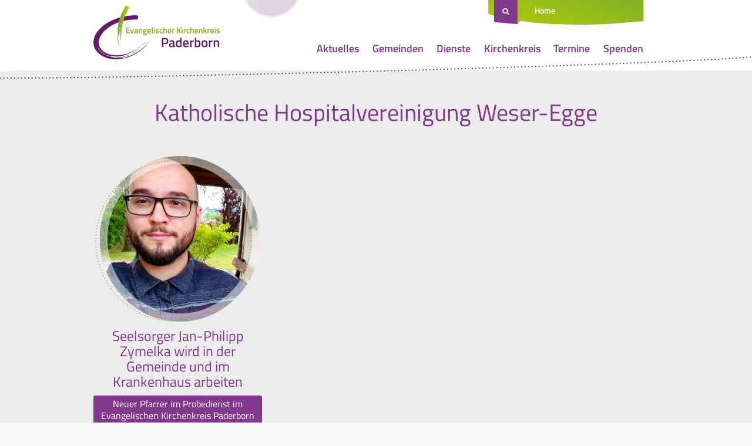

--- FILE ---
content_type: text/html; charset=UTF-8
request_url: https://www.kirchenkreis-paderborn.de/tag/katholische-hospitalvereinigung-weser-egge/
body_size: 42081
content:
<!doctype html>
<html lang="de" class="no-js">
	<head>
		<meta charset="UTF-8">
		
		<title>Katholische Hospitalvereinigung Weser-Egge Archive - Evangelischer Kirchenkreis Paderborn</title>

	    <link href="https://www.kirchenkreis-paderborn.de/wp-content/themes/rls-theme/images/favicon.png" rel="shortcut icon">

		<meta name="viewport" content="width=device-width, initial-scale=1.0">

		<meta name='robots' content='index, follow, max-image-preview:large, max-snippet:-1, max-video-preview:-1' />
	<style>img:is([sizes="auto" i], [sizes^="auto," i]) { contain-intrinsic-size: 3000px 1500px }</style>
	
	<!-- This site is optimized with the Yoast SEO plugin v26.1.1 - https://yoast.com/wordpress/plugins/seo/ -->
	<link rel="canonical" href="https://www.kirchenkreis-paderborn.de/tag/katholische-hospitalvereinigung-weser-egge/" />
	<meta property="og:locale" content="de_DE" />
	<meta property="og:type" content="article" />
	<meta property="og:title" content="Katholische Hospitalvereinigung Weser-Egge Archive - Evangelischer Kirchenkreis Paderborn" />
	<meta property="og:url" content="https://www.kirchenkreis-paderborn.de/tag/katholische-hospitalvereinigung-weser-egge/" />
	<meta property="og:site_name" content="Evangelischer Kirchenkreis Paderborn" />
	<meta name="twitter:card" content="summary_large_image" />
	<script type="application/ld+json" class="yoast-schema-graph">{"@context":"https://schema.org","@graph":[{"@type":"CollectionPage","@id":"https://www.kirchenkreis-paderborn.de/tag/katholische-hospitalvereinigung-weser-egge/","url":"https://www.kirchenkreis-paderborn.de/tag/katholische-hospitalvereinigung-weser-egge/","name":"Katholische Hospitalvereinigung Weser-Egge Archive - Evangelischer Kirchenkreis Paderborn","isPartOf":{"@id":"https://www.kirchenkreis-paderborn.de/#website"},"primaryImageOfPage":{"@id":"https://www.kirchenkreis-paderborn.de/tag/katholische-hospitalvereinigung-weser-egge/#primaryimage"},"image":{"@id":"https://www.kirchenkreis-paderborn.de/tag/katholische-hospitalvereinigung-weser-egge/#primaryimage"},"thumbnailUrl":"https://www.kirchenkreis-paderborn.de/wp-content/uploads/2021/09/UK-41-Zymelka-Jan-Philipp-Foto-Privat.jpg","breadcrumb":{"@id":"https://www.kirchenkreis-paderborn.de/tag/katholische-hospitalvereinigung-weser-egge/#breadcrumb"},"inLanguage":"de"},{"@type":"ImageObject","inLanguage":"de","@id":"https://www.kirchenkreis-paderborn.de/tag/katholische-hospitalvereinigung-weser-egge/#primaryimage","url":"https://www.kirchenkreis-paderborn.de/wp-content/uploads/2021/09/UK-41-Zymelka-Jan-Philipp-Foto-Privat.jpg","contentUrl":"https://www.kirchenkreis-paderborn.de/wp-content/uploads/2021/09/UK-41-Zymelka-Jan-Philipp-Foto-Privat.jpg","width":620,"height":681,"caption":"Jan Philipp Zymelka freut sich, dass er auch nach seinem Vikariat in Borchen als Pfarrer im Probedienst weiter im Evangelischen Kirchenkreis Paderborn tätig sein kann. Foto: Privat"},{"@type":"BreadcrumbList","@id":"https://www.kirchenkreis-paderborn.de/tag/katholische-hospitalvereinigung-weser-egge/#breadcrumb","itemListElement":[{"@type":"ListItem","position":1,"name":"Startseite","item":"https://www.kirchenkreis-paderborn.de/"},{"@type":"ListItem","position":2,"name":"Katholische Hospitalvereinigung Weser-Egge"}]},{"@type":"WebSite","@id":"https://www.kirchenkreis-paderborn.de/#website","url":"https://www.kirchenkreis-paderborn.de/","name":"Evangelischer Kirchenkreis Paderborn","description":"","potentialAction":[{"@type":"SearchAction","target":{"@type":"EntryPoint","urlTemplate":"https://www.kirchenkreis-paderborn.de/?s={search_term_string}"},"query-input":{"@type":"PropertyValueSpecification","valueRequired":true,"valueName":"search_term_string"}}],"inLanguage":"de"}]}</script>
	<!-- / Yoast SEO plugin. -->


<script type="text/javascript">
/* <![CDATA[ */
window._wpemojiSettings = {"baseUrl":"https:\/\/s.w.org\/images\/core\/emoji\/16.0.1\/72x72\/","ext":".png","svgUrl":"https:\/\/s.w.org\/images\/core\/emoji\/16.0.1\/svg\/","svgExt":".svg","source":{"concatemoji":"https:\/\/www.kirchenkreis-paderborn.de\/wp-includes\/js\/wp-emoji-release.min.js?ver=6.8.3"}};
/*! This file is auto-generated */
!function(s,n){var o,i,e;function c(e){try{var t={supportTests:e,timestamp:(new Date).valueOf()};sessionStorage.setItem(o,JSON.stringify(t))}catch(e){}}function p(e,t,n){e.clearRect(0,0,e.canvas.width,e.canvas.height),e.fillText(t,0,0);var t=new Uint32Array(e.getImageData(0,0,e.canvas.width,e.canvas.height).data),a=(e.clearRect(0,0,e.canvas.width,e.canvas.height),e.fillText(n,0,0),new Uint32Array(e.getImageData(0,0,e.canvas.width,e.canvas.height).data));return t.every(function(e,t){return e===a[t]})}function u(e,t){e.clearRect(0,0,e.canvas.width,e.canvas.height),e.fillText(t,0,0);for(var n=e.getImageData(16,16,1,1),a=0;a<n.data.length;a++)if(0!==n.data[a])return!1;return!0}function f(e,t,n,a){switch(t){case"flag":return n(e,"\ud83c\udff3\ufe0f\u200d\u26a7\ufe0f","\ud83c\udff3\ufe0f\u200b\u26a7\ufe0f")?!1:!n(e,"\ud83c\udde8\ud83c\uddf6","\ud83c\udde8\u200b\ud83c\uddf6")&&!n(e,"\ud83c\udff4\udb40\udc67\udb40\udc62\udb40\udc65\udb40\udc6e\udb40\udc67\udb40\udc7f","\ud83c\udff4\u200b\udb40\udc67\u200b\udb40\udc62\u200b\udb40\udc65\u200b\udb40\udc6e\u200b\udb40\udc67\u200b\udb40\udc7f");case"emoji":return!a(e,"\ud83e\udedf")}return!1}function g(e,t,n,a){var r="undefined"!=typeof WorkerGlobalScope&&self instanceof WorkerGlobalScope?new OffscreenCanvas(300,150):s.createElement("canvas"),o=r.getContext("2d",{willReadFrequently:!0}),i=(o.textBaseline="top",o.font="600 32px Arial",{});return e.forEach(function(e){i[e]=t(o,e,n,a)}),i}function t(e){var t=s.createElement("script");t.src=e,t.defer=!0,s.head.appendChild(t)}"undefined"!=typeof Promise&&(o="wpEmojiSettingsSupports",i=["flag","emoji"],n.supports={everything:!0,everythingExceptFlag:!0},e=new Promise(function(e){s.addEventListener("DOMContentLoaded",e,{once:!0})}),new Promise(function(t){var n=function(){try{var e=JSON.parse(sessionStorage.getItem(o));if("object"==typeof e&&"number"==typeof e.timestamp&&(new Date).valueOf()<e.timestamp+604800&&"object"==typeof e.supportTests)return e.supportTests}catch(e){}return null}();if(!n){if("undefined"!=typeof Worker&&"undefined"!=typeof OffscreenCanvas&&"undefined"!=typeof URL&&URL.createObjectURL&&"undefined"!=typeof Blob)try{var e="postMessage("+g.toString()+"("+[JSON.stringify(i),f.toString(),p.toString(),u.toString()].join(",")+"));",a=new Blob([e],{type:"text/javascript"}),r=new Worker(URL.createObjectURL(a),{name:"wpTestEmojiSupports"});return void(r.onmessage=function(e){c(n=e.data),r.terminate(),t(n)})}catch(e){}c(n=g(i,f,p,u))}t(n)}).then(function(e){for(var t in e)n.supports[t]=e[t],n.supports.everything=n.supports.everything&&n.supports[t],"flag"!==t&&(n.supports.everythingExceptFlag=n.supports.everythingExceptFlag&&n.supports[t]);n.supports.everythingExceptFlag=n.supports.everythingExceptFlag&&!n.supports.flag,n.DOMReady=!1,n.readyCallback=function(){n.DOMReady=!0}}).then(function(){return e}).then(function(){var e;n.supports.everything||(n.readyCallback(),(e=n.source||{}).concatemoji?t(e.concatemoji):e.wpemoji&&e.twemoji&&(t(e.twemoji),t(e.wpemoji)))}))}((window,document),window._wpemojiSettings);
/* ]]> */
</script>
<style id='wp-emoji-styles-inline-css' type='text/css'>

	img.wp-smiley, img.emoji {
		display: inline !important;
		border: none !important;
		box-shadow: none !important;
		height: 1em !important;
		width: 1em !important;
		margin: 0 0.07em !important;
		vertical-align: -0.1em !important;
		background: none !important;
		padding: 0 !important;
	}
</style>
<link rel='stylesheet' id='wp-block-library-css' href='https://www.kirchenkreis-paderborn.de/wp-includes/css/dist/block-library/style.min.css?ver=6.8.3' media='all' />
<style id='classic-theme-styles-inline-css' type='text/css'>
/*! This file is auto-generated */
.wp-block-button__link{color:#fff;background-color:#32373c;border-radius:9999px;box-shadow:none;text-decoration:none;padding:calc(.667em + 2px) calc(1.333em + 2px);font-size:1.125em}.wp-block-file__button{background:#32373c;color:#fff;text-decoration:none}
</style>
<style id='global-styles-inline-css' type='text/css'>
:root{--wp--preset--aspect-ratio--square: 1;--wp--preset--aspect-ratio--4-3: 4/3;--wp--preset--aspect-ratio--3-4: 3/4;--wp--preset--aspect-ratio--3-2: 3/2;--wp--preset--aspect-ratio--2-3: 2/3;--wp--preset--aspect-ratio--16-9: 16/9;--wp--preset--aspect-ratio--9-16: 9/16;--wp--preset--color--black: #000000;--wp--preset--color--cyan-bluish-gray: #abb8c3;--wp--preset--color--white: #ffffff;--wp--preset--color--pale-pink: #f78da7;--wp--preset--color--vivid-red: #cf2e2e;--wp--preset--color--luminous-vivid-orange: #ff6900;--wp--preset--color--luminous-vivid-amber: #fcb900;--wp--preset--color--light-green-cyan: #7bdcb5;--wp--preset--color--vivid-green-cyan: #00d084;--wp--preset--color--pale-cyan-blue: #8ed1fc;--wp--preset--color--vivid-cyan-blue: #0693e3;--wp--preset--color--vivid-purple: #9b51e0;--wp--preset--gradient--vivid-cyan-blue-to-vivid-purple: linear-gradient(135deg,rgba(6,147,227,1) 0%,rgb(155,81,224) 100%);--wp--preset--gradient--light-green-cyan-to-vivid-green-cyan: linear-gradient(135deg,rgb(122,220,180) 0%,rgb(0,208,130) 100%);--wp--preset--gradient--luminous-vivid-amber-to-luminous-vivid-orange: linear-gradient(135deg,rgba(252,185,0,1) 0%,rgba(255,105,0,1) 100%);--wp--preset--gradient--luminous-vivid-orange-to-vivid-red: linear-gradient(135deg,rgba(255,105,0,1) 0%,rgb(207,46,46) 100%);--wp--preset--gradient--very-light-gray-to-cyan-bluish-gray: linear-gradient(135deg,rgb(238,238,238) 0%,rgb(169,184,195) 100%);--wp--preset--gradient--cool-to-warm-spectrum: linear-gradient(135deg,rgb(74,234,220) 0%,rgb(151,120,209) 20%,rgb(207,42,186) 40%,rgb(238,44,130) 60%,rgb(251,105,98) 80%,rgb(254,248,76) 100%);--wp--preset--gradient--blush-light-purple: linear-gradient(135deg,rgb(255,206,236) 0%,rgb(152,150,240) 100%);--wp--preset--gradient--blush-bordeaux: linear-gradient(135deg,rgb(254,205,165) 0%,rgb(254,45,45) 50%,rgb(107,0,62) 100%);--wp--preset--gradient--luminous-dusk: linear-gradient(135deg,rgb(255,203,112) 0%,rgb(199,81,192) 50%,rgb(65,88,208) 100%);--wp--preset--gradient--pale-ocean: linear-gradient(135deg,rgb(255,245,203) 0%,rgb(182,227,212) 50%,rgb(51,167,181) 100%);--wp--preset--gradient--electric-grass: linear-gradient(135deg,rgb(202,248,128) 0%,rgb(113,206,126) 100%);--wp--preset--gradient--midnight: linear-gradient(135deg,rgb(2,3,129) 0%,rgb(40,116,252) 100%);--wp--preset--font-size--small: 13px;--wp--preset--font-size--medium: 20px;--wp--preset--font-size--large: 36px;--wp--preset--font-size--x-large: 42px;--wp--preset--spacing--20: 0.44rem;--wp--preset--spacing--30: 0.67rem;--wp--preset--spacing--40: 1rem;--wp--preset--spacing--50: 1.5rem;--wp--preset--spacing--60: 2.25rem;--wp--preset--spacing--70: 3.38rem;--wp--preset--spacing--80: 5.06rem;--wp--preset--shadow--natural: 6px 6px 9px rgba(0, 0, 0, 0.2);--wp--preset--shadow--deep: 12px 12px 50px rgba(0, 0, 0, 0.4);--wp--preset--shadow--sharp: 6px 6px 0px rgba(0, 0, 0, 0.2);--wp--preset--shadow--outlined: 6px 6px 0px -3px rgba(255, 255, 255, 1), 6px 6px rgba(0, 0, 0, 1);--wp--preset--shadow--crisp: 6px 6px 0px rgba(0, 0, 0, 1);}:where(.is-layout-flex){gap: 0.5em;}:where(.is-layout-grid){gap: 0.5em;}body .is-layout-flex{display: flex;}.is-layout-flex{flex-wrap: wrap;align-items: center;}.is-layout-flex > :is(*, div){margin: 0;}body .is-layout-grid{display: grid;}.is-layout-grid > :is(*, div){margin: 0;}:where(.wp-block-columns.is-layout-flex){gap: 2em;}:where(.wp-block-columns.is-layout-grid){gap: 2em;}:where(.wp-block-post-template.is-layout-flex){gap: 1.25em;}:where(.wp-block-post-template.is-layout-grid){gap: 1.25em;}.has-black-color{color: var(--wp--preset--color--black) !important;}.has-cyan-bluish-gray-color{color: var(--wp--preset--color--cyan-bluish-gray) !important;}.has-white-color{color: var(--wp--preset--color--white) !important;}.has-pale-pink-color{color: var(--wp--preset--color--pale-pink) !important;}.has-vivid-red-color{color: var(--wp--preset--color--vivid-red) !important;}.has-luminous-vivid-orange-color{color: var(--wp--preset--color--luminous-vivid-orange) !important;}.has-luminous-vivid-amber-color{color: var(--wp--preset--color--luminous-vivid-amber) !important;}.has-light-green-cyan-color{color: var(--wp--preset--color--light-green-cyan) !important;}.has-vivid-green-cyan-color{color: var(--wp--preset--color--vivid-green-cyan) !important;}.has-pale-cyan-blue-color{color: var(--wp--preset--color--pale-cyan-blue) !important;}.has-vivid-cyan-blue-color{color: var(--wp--preset--color--vivid-cyan-blue) !important;}.has-vivid-purple-color{color: var(--wp--preset--color--vivid-purple) !important;}.has-black-background-color{background-color: var(--wp--preset--color--black) !important;}.has-cyan-bluish-gray-background-color{background-color: var(--wp--preset--color--cyan-bluish-gray) !important;}.has-white-background-color{background-color: var(--wp--preset--color--white) !important;}.has-pale-pink-background-color{background-color: var(--wp--preset--color--pale-pink) !important;}.has-vivid-red-background-color{background-color: var(--wp--preset--color--vivid-red) !important;}.has-luminous-vivid-orange-background-color{background-color: var(--wp--preset--color--luminous-vivid-orange) !important;}.has-luminous-vivid-amber-background-color{background-color: var(--wp--preset--color--luminous-vivid-amber) !important;}.has-light-green-cyan-background-color{background-color: var(--wp--preset--color--light-green-cyan) !important;}.has-vivid-green-cyan-background-color{background-color: var(--wp--preset--color--vivid-green-cyan) !important;}.has-pale-cyan-blue-background-color{background-color: var(--wp--preset--color--pale-cyan-blue) !important;}.has-vivid-cyan-blue-background-color{background-color: var(--wp--preset--color--vivid-cyan-blue) !important;}.has-vivid-purple-background-color{background-color: var(--wp--preset--color--vivid-purple) !important;}.has-black-border-color{border-color: var(--wp--preset--color--black) !important;}.has-cyan-bluish-gray-border-color{border-color: var(--wp--preset--color--cyan-bluish-gray) !important;}.has-white-border-color{border-color: var(--wp--preset--color--white) !important;}.has-pale-pink-border-color{border-color: var(--wp--preset--color--pale-pink) !important;}.has-vivid-red-border-color{border-color: var(--wp--preset--color--vivid-red) !important;}.has-luminous-vivid-orange-border-color{border-color: var(--wp--preset--color--luminous-vivid-orange) !important;}.has-luminous-vivid-amber-border-color{border-color: var(--wp--preset--color--luminous-vivid-amber) !important;}.has-light-green-cyan-border-color{border-color: var(--wp--preset--color--light-green-cyan) !important;}.has-vivid-green-cyan-border-color{border-color: var(--wp--preset--color--vivid-green-cyan) !important;}.has-pale-cyan-blue-border-color{border-color: var(--wp--preset--color--pale-cyan-blue) !important;}.has-vivid-cyan-blue-border-color{border-color: var(--wp--preset--color--vivid-cyan-blue) !important;}.has-vivid-purple-border-color{border-color: var(--wp--preset--color--vivid-purple) !important;}.has-vivid-cyan-blue-to-vivid-purple-gradient-background{background: var(--wp--preset--gradient--vivid-cyan-blue-to-vivid-purple) !important;}.has-light-green-cyan-to-vivid-green-cyan-gradient-background{background: var(--wp--preset--gradient--light-green-cyan-to-vivid-green-cyan) !important;}.has-luminous-vivid-amber-to-luminous-vivid-orange-gradient-background{background: var(--wp--preset--gradient--luminous-vivid-amber-to-luminous-vivid-orange) !important;}.has-luminous-vivid-orange-to-vivid-red-gradient-background{background: var(--wp--preset--gradient--luminous-vivid-orange-to-vivid-red) !important;}.has-very-light-gray-to-cyan-bluish-gray-gradient-background{background: var(--wp--preset--gradient--very-light-gray-to-cyan-bluish-gray) !important;}.has-cool-to-warm-spectrum-gradient-background{background: var(--wp--preset--gradient--cool-to-warm-spectrum) !important;}.has-blush-light-purple-gradient-background{background: var(--wp--preset--gradient--blush-light-purple) !important;}.has-blush-bordeaux-gradient-background{background: var(--wp--preset--gradient--blush-bordeaux) !important;}.has-luminous-dusk-gradient-background{background: var(--wp--preset--gradient--luminous-dusk) !important;}.has-pale-ocean-gradient-background{background: var(--wp--preset--gradient--pale-ocean) !important;}.has-electric-grass-gradient-background{background: var(--wp--preset--gradient--electric-grass) !important;}.has-midnight-gradient-background{background: var(--wp--preset--gradient--midnight) !important;}.has-small-font-size{font-size: var(--wp--preset--font-size--small) !important;}.has-medium-font-size{font-size: var(--wp--preset--font-size--medium) !important;}.has-large-font-size{font-size: var(--wp--preset--font-size--large) !important;}.has-x-large-font-size{font-size: var(--wp--preset--font-size--x-large) !important;}
:where(.wp-block-post-template.is-layout-flex){gap: 1.25em;}:where(.wp-block-post-template.is-layout-grid){gap: 1.25em;}
:where(.wp-block-columns.is-layout-flex){gap: 2em;}:where(.wp-block-columns.is-layout-grid){gap: 2em;}
:root :where(.wp-block-pullquote){font-size: 1.5em;line-height: 1.6;}
</style>
<link rel='stylesheet' id='contact-form-7-css' href='https://www.kirchenkreis-paderborn.de/wp-content/plugins/contact-form-7/includes/css/styles.css?ver=6.1.3' media='all' />
<link rel='stylesheet' id='mmenu-style-css' href='https://www.kirchenkreis-paderborn.de/wp-content/themes/rls-theme/css/jquery.mmenu.css?ver=1.0.1' media='all' />
<link rel='stylesheet' id='mmenupositioning-style-css' href='https://www.kirchenkreis-paderborn.de/wp-content/themes/rls-theme/css/jquery.mmenu.positioning.css?ver=1.0.1' media='all' />
<link rel='stylesheet' id='rls-style-css' href='https://www.kirchenkreis-paderborn.de/wp-content/uploads/wp-less/rls-theme/style-f34856bab6.css' media='all' />
<link rel='stylesheet' id='tablepress-default-css' href='https://www.kirchenkreis-paderborn.de/wp-content/plugins/tablepress/css/build/default.css?ver=3.2.5' media='all' />
<link rel="https://api.w.org/" href="https://www.kirchenkreis-paderborn.de/wp-json/" /><link rel="alternate" title="JSON" type="application/json" href="https://www.kirchenkreis-paderborn.de/wp-json/wp/v2/tags/3082" /><!-- Stream WordPress user activity plugin v4.1.1 -->
		
		<script>
			var baseUrl = "https://www.kirchenkreis-paderborn.de";
		</script>
	</head>
	<body class="rls-subpage">

		<div class="rls-pagewrapper">

			<header id="rls-header" class="clearing" role="banner">
				<div class="rls-pagebounds">
					<nav id="rls-shortnav" class="noprint">
						<a href="#search-frame" id="searchbadge">&nbsp;</a>
						<ul class="listReset shortnavlinks">
							<li>
								<a href="https://www.kirchenkreis-paderborn.de">Home</a>
							</li>
													</ul>
											</nav>
					<div class="header-inner">
						
						<a id="pagelogo" href="https://www.kirchenkreis-paderborn.de">
							<img src="https://www.kirchenkreis-paderborn.de/wp-content/themes/rls-theme/images/logo.png" alt="Evangelischer Kirchenkreis Paderborn Logo">
						</a>

						<a class="mobileMenuBtn noprint" href='#rls-mainmenu'><span></span></a>
						<nav id="rls-mainmenu" class="clearing noprint"><ul class="listReset clearing"><li class="menu-item menu-item-type-post_type menu-item-object-page current_page_parent menu-item-has-children menu-item-17098"><a href="https://www.kirchenkreis-paderborn.de/aktuelles/">Aktuelles</a>
<ul class="sub-menu">
	<li class="menu-item menu-item-type-taxonomy menu-item-object-category menu-item-has-children menu-item-15155"><a href="https://www.kirchenkreis-paderborn.de/category/stellenangebote/">Stellenangebote</a>
	<ul class="sub-menu">
		<li class="menu-item menu-item-type-post_type menu-item-object-page menu-item-23695"><a href="https://www.kirchenkreis-paderborn.de/nachwuchsgewinnung/">Nachwuchsgewinnung</a></li>
		<li class="menu-item menu-item-type-custom menu-item-object-custom menu-item-15217"><a target="_blank" href="https://www.kirchenkreis-paderborn.de/wp-content/uploads/2025/04/2025-04-30-Datenschutzhinweise-fuer-Bewerberinnen-Bewerber.pdf">Datenschutzhinweise</a></li>
	</ul>
</li>
</ul>
</li>
<li class="menu-item menu-item-type-post_type menu-item-object-page menu-item-has-children menu-item-4199"><a href="https://www.kirchenkreis-paderborn.de/die-gemeinden/">Gemeinden</a>
<ul class="sub-menu">
	<li class="menu-item menu-item-type-post_type menu-item-object-page menu-item-17165"><a href="https://www.kirchenkreis-paderborn.de/gemeindesuche/">Gemeindesuche</a></li>
	<li class="menu-item menu-item-type-post_type menu-item-object-page menu-item-4289"><a href="https://www.kirchenkreis-paderborn.de/die-gemeinden/uebersichtskarte/">Übersichtskarte</a></li>
	<li class="menu-item menu-item-type-post_type menu-item-object-page menu-item-6186"><a href="https://www.kirchenkreis-paderborn.de/die-gemeinden/altkreis-warburg/">Altkreis Warburg</a></li>
	<li class="menu-item menu-item-type-post_type menu-item-object-page menu-item-4200"><a target="_blank" href="https://www.kirchenkreis-paderborn.de/die-gemeinden/bad-driburg/">Bad Driburg</a></li>
	<li class="menu-item menu-item-type-post_type menu-item-object-page menu-item-4201"><a target="_blank" href="https://www.kirchenkreis-paderborn.de/die-gemeinden/bad-lippspringe/">Bad Lippspringe</a></li>
	<li class="menu-item menu-item-type-post_type menu-item-object-page menu-item-4202"><a href="https://www.kirchenkreis-paderborn.de/die-gemeinden/borchen/">Borchen</a></li>
	<li class="menu-item menu-item-type-post_type menu-item-object-page menu-item-4206"><a href="https://www.kirchenkreis-paderborn.de/die-gemeinden/delbrueck/">Delbrück</a></li>
	<li class="menu-item menu-item-type-post_type menu-item-object-page menu-item-4207"><a href="https://www.kirchenkreis-paderborn.de/die-gemeinden/elsen/">Elsen</a></li>
	<li class="menu-item menu-item-type-post_type menu-item-object-page menu-item-4204"><a href="https://www.kirchenkreis-paderborn.de/die-gemeinden/emmer-nethe/">Emmer-Nethe</a></li>
	<li class="menu-item menu-item-type-post_type menu-item-object-page menu-item-4208"><a href="https://www.kirchenkreis-paderborn.de/die-gemeinden/hoevelhof/">Hövelhof</a></li>
	<li class="menu-item menu-item-type-post_type menu-item-object-page menu-item-4224"><a href="https://www.kirchenkreis-paderborn.de/die-gemeinden/hoexter/">Weser-Nethe Höxter</a></li>
	<li class="menu-item menu-item-type-post_type menu-item-object-page menu-item-4212"><a href="https://www.kirchenkreis-paderborn.de/die-gemeinden/paderborn/">Paderborn</a></li>
	<li class="menu-item menu-item-type-post_type menu-item-object-page menu-item-4220"><a href="https://www.kirchenkreis-paderborn.de/die-gemeinden/salzkotten/">Salzkotten</a></li>
	<li class="menu-item menu-item-type-post_type menu-item-object-page menu-item-4221"><a href="https://www.kirchenkreis-paderborn.de/die-gemeinden/schloss-neuhaus/">Schloß Neuhaus</a></li>
	<li class="menu-item menu-item-type-post_type menu-item-object-page menu-item-27973"><a href="https://www.kirchenkreis-paderborn.de/die-gemeinden/sintfeld/">Sintfeld</a></li>
</ul>
</li>
<li class="menu-item menu-item-type-post_type menu-item-object-page menu-item-has-children menu-item-4228"><a href="https://www.kirchenkreis-paderborn.de/dienste/">Dienste</a>
<ul class="sub-menu">
	<li class="menu-item menu-item-type-post_type menu-item-object-page menu-item-17175"><a href="https://www.kirchenkreis-paderborn.de/diakonie/">Diakonie</a></li>
	<li class="menu-item menu-item-type-post_type menu-item-object-page menu-item-4239"><a href="https://www.kirchenkreis-paderborn.de/themen/ehrenamt/">Ehrenamt</a></li>
	<li class="menu-item menu-item-type-post_type menu-item-object-page menu-item-4240"><a href="https://www.kirchenkreis-paderborn.de/themen/wiedereintritt/">Eintritt</a></li>
	<li class="menu-item menu-item-type-post_type_archive menu-item-object-termin menu-item-23372"><a href="https://www.kirchenkreis-paderborn.de/erwachsenenbildung/">Erwachsenenbildung</a></li>
	<li class="menu-item menu-item-type-post_type menu-item-object-page menu-item-has-children menu-item-25669"><a href="https://www.kirchenkreis-paderborn.de/dienste/fachstelle-praevention-und-schutz-vor-sexualisierter-gewalt/">Fachstelle Prävention und Schutz vor sexualisierter Gewalt</a>
	<ul class="sub-menu">
		<li class="menu-item menu-item-type-post_type menu-item-object-page menu-item-29587"><a href="https://www.kirchenkreis-paderborn.de/dienste/fachstelle-praevention-und-schutz-vor-sexualisierter-gewalt/praevention/">Prävention</a></li>
		<li class="menu-item menu-item-type-post_type menu-item-object-page menu-item-29593"><a href="https://www.kirchenkreis-paderborn.de/dienste/fachstelle-praevention-und-schutz-vor-sexualisierter-gewalt/schulungstermine/">Schulungstermine</a></li>
		<li class="menu-item menu-item-type-post_type menu-item-object-page menu-item-29596"><a href="https://www.kirchenkreis-paderborn.de/dienste/fachstelle-praevention-und-schutz-vor-sexualisierter-gewalt/schutzkonzepte/">Schutzkonzepte</a></li>
		<li class="menu-item menu-item-type-post_type menu-item-object-page menu-item-29599"><a href="https://www.kirchenkreis-paderborn.de/intervention/">Intervention</a></li>
		<li class="menu-item menu-item-type-post_type menu-item-object-page menu-item-29604"><a href="https://www.kirchenkreis-paderborn.de/dienste/fachstelle-praevention-und-schutz-vor-sexualisierter-gewalt/aufarbeitung/">Aufarbeitung</a></li>
		<li class="menu-item menu-item-type-post_type menu-item-object-page menu-item-29609"><a href="https://www.kirchenkreis-paderborn.de/dienste/fachstelle-praevention-und-schutz-vor-sexualisierter-gewalt/downloads/">Downloads</a></li>
	</ul>
</li>
	<li class="menu-item menu-item-type-post_type menu-item-object-page menu-item-4229"><a href="https://www.kirchenkreis-paderborn.de/dienste/frauen/">Frauen</a></li>
	<li class="menu-item menu-item-type-post_type menu-item-object-page menu-item-has-children menu-item-4230"><a href="https://www.kirchenkreis-paderborn.de/dienste/jugend/">Jugend</a>
	<ul class="sub-menu">
		<li class="menu-item menu-item-type-post_type menu-item-object-page menu-item-28991"><a href="https://www.kirchenkreis-paderborn.de/dienste/jugend/schutzkonzept-konficamp/">Schutzkonzept Konficamp</a></li>
	</ul>
</li>
	<li class="menu-item menu-item-type-post_type menu-item-object-page menu-item-has-children menu-item-4231"><a href="https://www.kirchenkreis-paderborn.de/dienste/kinder/">Kinder</a>
	<ul class="sub-menu">
		<li class="menu-item menu-item-type-post_type menu-item-object-page menu-item-11713"><a href="https://www.kirchenkreis-paderborn.de/kindertageseinrichtungen/">Kindertageseinrichtungen</a></li>
		<li class="menu-item menu-item-type-post_type menu-item-object-page menu-item-4484"><a href="https://www.kirchenkreis-paderborn.de/dienste/kinder/haeufig-gestellte-fragen/">Allgemeine Informationen</a></li>
		<li class="menu-item menu-item-type-post_type menu-item-object-page menu-item-4483"><a href="https://www.kirchenkreis-paderborn.de/dienste/kinder/fachberatung-fuer-kindertageseinrichtungen-im-kirchenkreis-paderborn/">Fachberatung</a></li>
		<li class="menu-item menu-item-type-post_type menu-item-object-page menu-item-has-children menu-item-14536"><a href="https://www.kirchenkreis-paderborn.de/dienste/kinder/verbund-fuer-kindertageseinrichtungen-im-evangelischen-kirchenkreis-paderborn/">Verbund</a>
		<ul class="sub-menu">
			<li class="menu-item menu-item-type-post_type menu-item-object-page menu-item-14537"><a href="https://www.kirchenkreis-paderborn.de/dienste/kinder/liste-der-kitas-im-verbund/">Kitas im Verbund</a></li>
			<li class="menu-item menu-item-type-post_type menu-item-object-page menu-item-14545"><a href="https://www.kirchenkreis-paderborn.de/dienste/kinder/verbund-fuer-kindertageseinrichtungen-im-evangelischen-kirchenkreis-paderborn/satzung/">Satzung des Verbunds</a></li>
		</ul>
</li>
	</ul>
</li>
	<li class="menu-item menu-item-type-post_type menu-item-object-page menu-item-has-children menu-item-5036"><a href="https://www.kirchenkreis-paderborn.de/dienste/kirchenmusik/">Kirchenmusik</a>
	<ul class="sub-menu">
		<li class="menu-item menu-item-type-post_type menu-item-object-page menu-item-29210"><a href="https://www.kirchenkreis-paderborn.de/dienste/kirchenmusik/c-ausbildung/">C-Ausbildung</a></li>
	</ul>
</li>
	<li class="menu-item menu-item-type-post_type menu-item-object-page menu-item-29225"><a href="https://www.kirchenkreis-paderborn.de/dienste/kirchewoanders/">kirchewoanders</a></li>
	<li class="menu-item menu-item-type-post_type menu-item-object-page menu-item-5598"><a href="https://www.kirchenkreis-paderborn.de/dienste/schulen/mediothek/">Mediothek</a></li>
	<li class="menu-item menu-item-type-post_type menu-item-object-page menu-item-4728"><a href="https://www.kirchenkreis-paderborn.de/dienste/oeffentlichkeitsarbeit/">Öffentlichkeitsreferat</a></li>
	<li class="menu-item menu-item-type-post_type menu-item-object-page menu-item-4227"><a href="https://www.kirchenkreis-paderborn.de/tansania/">Partnerschaft</a></li>
	<li class="menu-item menu-item-type-post_type menu-item-object-page menu-item-4235"><a href="https://www.kirchenkreis-paderborn.de/dienste/schulen/">Schulreferat</a></li>
	<li class="menu-item menu-item-type-post_type menu-item-object-page menu-item-has-children menu-item-4232"><a href="https://www.kirchenkreis-paderborn.de/dienste/seelsorge-und-beratung/">Seelsorge und Beratung</a>
	<ul class="sub-menu">
		<li class="menu-item menu-item-type-post_type menu-item-object-page menu-item-24328"><a href="https://www.kirchenkreis-paderborn.de/auftanken/">Auftanken</a></li>
		<li class="menu-item menu-item-type-post_type menu-item-object-page menu-item-22074"><a href="https://www.kirchenkreis-paderborn.de/dienste/seelsorge-und-beratung/persischsprachige-seelsorge/">Persischsprachige Seelsorge</a></li>
	</ul>
</li>
</ul>
</li>
<li class="menu-item menu-item-type-post_type menu-item-object-page menu-item-has-children menu-item-4192"><a href="https://www.kirchenkreis-paderborn.de/kirchenkreis/">Kirchenkreis</a>
<ul class="sub-menu">
	<li class="menu-item menu-item-type-post_type menu-item-object-page menu-item-6216"><a href="https://www.kirchenkreis-paderborn.de/telefon-verzeichnis/">Haus der Evangelischen Kirche</a></li>
	<li class="menu-item menu-item-type-post_type menu-item-object-page menu-item-17822"><a href="https://www.kirchenkreis-paderborn.de/kreiskirchenamt/">Ev. Kreiskirchenamt</a></li>
	<li class="menu-item menu-item-type-post_type menu-item-object-page menu-item-7306"><a href="https://www.kirchenkreis-paderborn.de/adressen-2/">Adressen</a></li>
	<li class="menu-item menu-item-type-post_type menu-item-object-page menu-item-has-children menu-item-4196"><a href="https://www.kirchenkreis-paderborn.de/kirchenkreis/die-superintendentin/">Der Superintendent</a>
	<ul class="sub-menu">
		<li class="menu-item menu-item-type-post_type menu-item-object-page menu-item-4799"><a href="https://www.kirchenkreis-paderborn.de/superintendenten-und-superintendentin-des-evangelischen-kirchenkreises-paderborn/">Chronik</a></li>
	</ul>
</li>
	<li class="menu-item menu-item-type-post_type menu-item-object-page menu-item-4197"><a href="https://www.kirchenkreis-paderborn.de/kirchenkreis/der-kreissynodalvorstand-ksv/">Kreissynodalvorstand</a></li>
	<li class="menu-item menu-item-type-post_type menu-item-object-page menu-item-4198"><a href="https://www.kirchenkreis-paderborn.de/kirchenkreis/kreissynode/">Kreissynode</a></li>
	<li class="menu-item menu-item-type-post_type menu-item-object-page menu-item-29227"><a href="https://www.kirchenkreis-paderborn.de/dienste/kirchewoanders/">kirchewoanders</a></li>
	<li class="menu-item menu-item-type-custom menu-item-object-custom menu-item-13433"><a target="_blank" href="https://www.kirchenkreis-paderborn.de/wp-content/uploads/2017/11/2017-10-18-Ev_Kirchenkreis-Broschüre-_LS_181017_end_mon_einzeln.pdf">Konzeption</a></li>
	<li class="menu-item menu-item-type-post_type menu-item-object-page menu-item-28796"><a href="https://www.kirchenkreis-paderborn.de/kirchenkreis/schutzkonzept/">Schutzkonzept</a></li>
	<li class="menu-item menu-item-type-post_type menu-item-object-page menu-item-4336"><a href="https://www.kirchenkreis-paderborn.de/kirchenkreis/mitarbeiter-vertretung/">Mitarbeitervertretung</a></li>
	<li class="menu-item menu-item-type-post_type menu-item-object-page menu-item-27904"><a href="https://www.kirchenkreis-paderborn.de/kirchenkreis/meldestelle-hinweisgeberschutzgesetz/">Meldestelle Hinweisgeberschutzgesetz</a></li>
</ul>
</li>
<li class="menu-item menu-item-type-post_type menu-item-object-page menu-item-17142"><a href="https://www.kirchenkreis-paderborn.de/termine/">Termine</a></li>
<li class="menu-item menu-item-type-post_type_archive menu-item-object-spende menu-item-23084"><a href="https://www.kirchenkreis-paderborn.de/spenden/">Spenden</a></li>
</ul></nav>						
					</div>
				</div>
				<div class="bubble bubble-1"></div>
			</header>
			
			<main id="rls-content" role="main">
				<section class="rls-contentblock rls-index">
    	<div class="rls-pagebounds">
    						<header class="rls-sectionheader">
					<h1>Katholische Hospitalvereinigung Weser-Egge</h1>
				</header>
			
							<div class="cols-m cols-l large-gaps">
											<div class="col-m-50 col-l-33">
							<article class="rls-article article-loop-blog">
			<a href="https://www.kirchenkreis-paderborn.de/seelsorger-jan-philipp-zymelka-wird-in-der-gemeinde-und-im-krankenhaus-arbeiten/" title="Seelsorger Jan-Philipp Zymelka wird in der Gemeinde und im Krankenhaus arbeiten">
			<div
			class="rls-fsimg rls-ratio ratio-1-1 has-img-overlay"
			style="background-image: url(https://www.kirchenkreis-paderborn.de/wp-content/uploads/2021/09/UK-41-Zymelka-Jan-Philipp-Foto-Privat.jpg);"
			></div>
		</a>
		<header class="rls-articleheader">
		<h2 class="post-title">
			<a href="https://www.kirchenkreis-paderborn.de/seelsorger-jan-philipp-zymelka-wird-in-der-gemeinde-und-im-krankenhaus-arbeiten/">Seelsorger Jan-Philipp Zymelka wird in der Gemeinde und im Krankenhaus arbeiten</a>
		</h2>
					<h3><span class="inline-subtitle primary">Neuer Pfarrer im Probedienst im Evangelischen Kirchenkreis Paderborn</span></h3>
				<span class="post-date inline-subtitle grey">22.09.2021</span>
	</header>
</article>						</div>
									</div>
				<div id="rls-pagination">
	</div>
			
		</div>
	</section>
			
			</main>
			
			<footer id="rls-footer" role="contentinfo" class="noprint rls-fsimg">
				<div class="rls-pagebounds">
					<div class="cols-m">
						<div class="col-m-33">
							<p><strong>Evangelischer Kirchenkreis Paderborn</strong><br />
Klingenderstraße 13<br />
33100 Paderborn</p>
<p>Tel. 05251 5002-0<br />
<a href="mailto:info@kkpb.de">info@kkpb.de</a></p>
						</div>
					</div>
					<nav id="rls-footermenu" class="clearing noprint"><ul class="listReset clearing"><li class="menu-item menu-item-type-post_type menu-item-object-page menu-item-4320"><a href="https://www.kirchenkreis-paderborn.de/impressum/">Impressum</a></li>
<li class="menu-item menu-item-type-post_type menu-item-object-page menu-item-privacy-policy menu-item-15016"><a rel="privacy-policy" href="https://www.kirchenkreis-paderborn.de/datenschutzerklaerung/">Datenschutzerklärung</a></li>
</ul></nav>				</div>
				<ul class="listReset sociallinks">
											<li>
							<a target="_blank" href="https://www.facebook.com/kirchenkreispaderborn" class="facebook">
								<svg xmlns="http://www.w3.org/2000/svg" viewBox="0 0 448 512"><path fill="currentColor" d="M400 32H48A48 48 0 0 0 0 80v352a48 48 0 0 0 48 48h137.25V327.69h-63V256h63v-54.64c0-62.15 37-96.48 93.67-96.48 27.14 0 55.52 4.84 55.52 4.84v61h-31.27c-30.81 0-40.42 19.12-40.42 38.73V256h68.78l-11 71.69h-57.78V480H400a48 48 0 0 0 48-48V80a48 48 0 0 0-48-48z"/></svg>
							</a>
						</li>
																<li>
							<a target="_blank" href="https://www.instagram.com/kirchenkreis_paderborn" class="instagram">
								<svg xmlns="http://www.w3.org/2000/svg" viewBox="0 0 448 512"><path fill="currentColor" d="M224.1 141c-63.6 0-114.9 51.3-114.9 114.9s51.3 114.9 114.9 114.9S339 319.5 339 255.9 287.7 141 224.1 141zm0 189.6c-41.1 0-74.7-33.5-74.7-74.7s33.5-74.7 74.7-74.7 74.7 33.5 74.7 74.7-33.6 74.7-74.7 74.7zm146.4-194.3c0 14.9-12 26.8-26.8 26.8-14.9 0-26.8-12-26.8-26.8s12-26.8 26.8-26.8 26.8 12 26.8 26.8zm76.1 27.2c-1.7-35.9-9.9-67.7-36.2-93.9-26.2-26.2-58-34.4-93.9-36.2-37-2.1-147.9-2.1-184.9 0-35.8 1.7-67.6 9.9-93.9 36.1s-34.4 58-36.2 93.9c-2.1 37-2.1 147.9 0 184.9 1.7 35.9 9.9 67.7 36.2 93.9s58 34.4 93.9 36.2c37 2.1 147.9 2.1 184.9 0 35.9-1.7 67.7-9.9 93.9-36.2 26.2-26.2 34.4-58 36.2-93.9 2.1-37 2.1-147.8 0-184.8zM398.8 388c-7.8 19.6-22.9 34.7-42.6 42.6-29.5 11.7-99.5 9-132.1 9s-102.7 2.6-132.1-9c-19.6-7.8-34.7-22.9-42.6-42.6-11.7-29.5-9-99.5-9-132.1s-2.6-102.7 9-132.1c7.8-19.6 22.9-34.7 42.6-42.6 29.5-11.7 99.5-9 132.1-9s102.7-2.6 132.1 9c19.6 7.8 34.7 22.9 42.6 42.6 11.7 29.5 9 99.5 9 132.1s2.7 102.7-9 132.1z"/></svg>
							</a>
						</li>
																<li>
							<a target="_blank" href="https://www.youtube.com/channel/UCCIEtI5qsjQPUkOdpfFt5CQ" class="youtube">
								<svg xmlns="http://www.w3.org/2000/svg" viewBox="0 0 576 512"><path fill="currentColor" d="M549.655 124.083c-6.281-23.65-24.787-42.276-48.284-48.597C458.781 64 288 64 288 64S117.22 64 74.629 75.486c-23.497 6.322-42.003 24.947-48.284 48.597-11.412 42.867-11.412 132.305-11.412 132.305s0 89.438 11.412 132.305c6.281 23.65 24.787 41.5 48.284 47.821C117.22 448 288 448 288 448s170.78 0 213.371-11.486c23.497-6.321 42.003-24.171 48.284-47.821 11.412-42.867 11.412-132.305 11.412-132.305s0-89.438-11.412-132.305zm-317.51 213.508V175.185l142.739 81.205-142.739 81.201z"/></svg>
							</a>
						</li>
									</ul>
			</footer>

		</div>

		<form id="search-frame" class="noprint" method="get" action="https://www.kirchenkreis-paderborn.de" role="search">
	<div class="text-top"><a href="#" class="close-search">schließen</a></div>
	<div style="position:relative">
		<input class="search-input" type="search" name="s" placeholder="Suchbegriff eingeben">
		<button class="search-submit" type="submit" role="button">Suchen</button>
	</div>
</form>
<div id="search-background" class="close-search"></div>		
		<script type="speculationrules">
{"prefetch":[{"source":"document","where":{"and":[{"href_matches":"\/*"},{"not":{"href_matches":["\/wp-*.php","\/wp-admin\/*","\/wp-content\/uploads\/*","\/wp-content\/*","\/wp-content\/plugins\/*","\/wp-content\/themes\/rls-theme\/*","\/*\\?(.+)"]}},{"not":{"selector_matches":"a[rel~=\"nofollow\"]"}},{"not":{"selector_matches":".no-prefetch, .no-prefetch a"}}]},"eagerness":"conservative"}]}
</script>
<script type="text/javascript" src="https://www.kirchenkreis-paderborn.de/wp-includes/js/dist/hooks.min.js?ver=4d63a3d491d11ffd8ac6" id="wp-hooks-js"></script>
<script type="text/javascript" src="https://www.kirchenkreis-paderborn.de/wp-includes/js/dist/i18n.min.js?ver=5e580eb46a90c2b997e6" id="wp-i18n-js"></script>
<script type="text/javascript" id="wp-i18n-js-after">
/* <![CDATA[ */
wp.i18n.setLocaleData( { 'text direction\u0004ltr': [ 'ltr' ] } );
/* ]]> */
</script>
<script type="text/javascript" src="https://www.kirchenkreis-paderborn.de/wp-content/plugins/contact-form-7/includes/swv/js/index.js?ver=6.1.3" id="swv-js"></script>
<script type="text/javascript" id="contact-form-7-js-translations">
/* <![CDATA[ */
( function( domain, translations ) {
	var localeData = translations.locale_data[ domain ] || translations.locale_data.messages;
	localeData[""].domain = domain;
	wp.i18n.setLocaleData( localeData, domain );
} )( "contact-form-7", {"translation-revision-date":"2025-09-28 13:56:19+0000","generator":"GlotPress\/4.0.1","domain":"messages","locale_data":{"messages":{"":{"domain":"messages","plural-forms":"nplurals=2; plural=n != 1;","lang":"de"},"This contact form is placed in the wrong place.":["Dieses Kontaktformular wurde an der falschen Stelle platziert."],"Error:":["Fehler:"]}},"comment":{"reference":"includes\/js\/index.js"}} );
/* ]]> */
</script>
<script type="text/javascript" id="contact-form-7-js-before">
/* <![CDATA[ */
var wpcf7 = {
    "api": {
        "root": "https:\/\/www.kirchenkreis-paderborn.de\/wp-json\/",
        "namespace": "contact-form-7\/v1"
    }
};
/* ]]> */
</script>
<script type="text/javascript" src="https://www.kirchenkreis-paderborn.de/wp-content/plugins/contact-form-7/includes/js/index.js?ver=6.1.3" id="contact-form-7-js"></script>
<script type="text/javascript" src="https://www.kirchenkreis-paderborn.de/wp-includes/js/jquery/jquery.js" id="jquery-js"></script>
<script type="text/javascript" src="https://www.kirchenkreis-paderborn.de/wp-content/themes/rls-theme/js/jquery.mmenu.min.js?ver=4.5.0" id="mmenu-js"></script>
<script type="text/javascript" src="https://www.kirchenkreis-paderborn.de/wp-content/themes/rls-theme/js/swiper.min.js?ver=4.5.0" id="swiper-js"></script>
<script type="text/javascript" src="https://www.kirchenkreis-paderborn.de/wp-content/themes/rls-theme/js/js-form-validator.min.js?ver=2.1" id="formvalidator-js"></script>
<script type="text/javascript" id="rls-script-js-extra">
/* <![CDATA[ */
var rlsdata = {"ajaxurl":"https:\/\/www.kirchenkreis-paderborn.de\/wp-admin\/admin-ajax.php","eventid":"0"};
/* ]]> */
</script>
<script type="text/javascript" src="https://www.kirchenkreis-paderborn.de/wp-content/themes/rls-theme/js/script.js?ver=1.0.5" id="rls-script-js"></script>

	</body>
</html>


--- FILE ---
content_type: text/css
request_url: https://www.kirchenkreis-paderborn.de/wp-content/uploads/wp-less/rls-theme/style-f34856bab6.css
body_size: 110926
content:
/* Größenangaben */
/* Farben */
/* Abstände */
/* Schrift */
/* 17 px */
/* Responsive Breakpoints */
/* 576 px */
/* 768 px */
/* 992 px */
/* 1280 px */
/* 1520 px */
/* titillium-web-regular - latin */
@font-face {
  font-family: 'Titillium Web';
  font-style: normal;
  font-weight: 400;
  src: local('Titillium Web Regular'), local('TitilliumWeb-Regular'), url('https://www.kirchenkreis-paderborn.de/wp-content/themes/rls-theme/fonts/titillium-web-v6-latin-regular.woff2') format('woff2'), /* Chrome 26+, Opera 23+, Firefox 39+ */ url('https://www.kirchenkreis-paderborn.de/wp-content/themes/rls-theme/fonts/titillium-web-v6-latin-regular.woff') format('woff');
  
  /* Chrome 6+, Firefox 3.6+, IE 9+, Safari 5.1+ */
}
/* titillium-web-600 - latin */
@font-face {
  font-family: 'Titillium Web';
  font-style: normal;
  font-weight: 600;
  src: local('Titillium Web SemiBold'), local('TitilliumWeb-SemiBold'), url('https://www.kirchenkreis-paderborn.de/wp-content/themes/rls-theme/fonts/titillium-web-v6-latin-600.woff2') format('woff2'), /* Chrome 26+, Opera 23+, Firefox 39+ */ url('https://www.kirchenkreis-paderborn.de/wp-content/themes/rls-theme/fonts/titillium-web-v6-latin-600.woff') format('woff');
  
  /* Chrome 6+, Firefox 3.6+, IE 9+, Safari 5.1+ */
}
/*!
 * Font Awesome Pro 5.8.1 by @fontawesome - https://fontawesome.com
 * License - https://fontawesome.com/license (Commercial License)
 */
@font-face {
  font-family: 'Font Awesome 5 Brands';
  font-style: normal;
  font-weight: normal;
  font-display: auto;
  src: url("https://www.kirchenkreis-paderborn.de/wp-content/themes/rls-theme/fonts/fa-brands-400.eot");
  src: url("https://www.kirchenkreis-paderborn.de/wp-content/themes/rls-theme/fonts/fa-brands-400.eot?#iefix") format("embedded-opentype"), url("https://www.kirchenkreis-paderborn.de/wp-content/themes/rls-theme/fonts/fa-brands-400.woff2") format("woff2"), url("https://www.kirchenkreis-paderborn.de/wp-content/themes/rls-theme/fonts/fa-brands-400.woff") format("woff"), url("https://www.kirchenkreis-paderborn.de/wp-content/themes/rls-theme/fonts/fa-brands-400.ttf") format("truetype"), url("https://www.kirchenkreis-paderborn.de/wp-content/themes/rls-theme/fonts/fa-brands-400.svg#fontawesome") format("svg");
}
.fab {
  font-family: 'Font Awesome 5 Brands';
}
.fab {
  -moz-osx-font-smoothing: grayscale;
  -webkit-font-smoothing: antialiased;
  display: inline-block;
  font-style: normal;
  font-variant: normal;
  text-rendering: auto;
  line-height: 1;
}
.fa-facebook:before {
  content: "\f09a";
}
.fa-facebook-f:before {
  content: "\f39e";
}
.fa-facebook-messenger:before {
  content: "\f39f";
}
.fa-facebook-square:before {
  content: "\f082";
}
.fa-twitter:before {
  content: "\f099";
}
.fa-twitter-square:before {
  content: "\f081";
}
@media all {
  *,
  *::after,
  *::before {
    box-sizing: border-box;
  }
  html {
    height: 100%;
  }
  body {
    overflow-y: scroll;
    overflow-x: hidden;
  }
  /* Standard Elemente */
  p,
  ul,
  ol,
  blockquote {
    margin: 0 0 15px;
  }
  strong,
  b {
    font-weight: 600;
  }
  a:focus {
    outline: none;
  }
  table,
  input,
  textarea,
  button,
  select {
    font-size: 1em;
  }
  button,
  input[type='submit'] {
    border: none;
    outline: none;
    appearance: none;
  }
  fieldset {
    border: 0;
    padding: 0;
    margin: 0;
    min-width: 0;
    width: 100%;
  }
  ul {
    padding: 0 0 0 1.666em;
    margin: 0 0 1em;
  }
  hr {
    border: none;
    outline: none;
    background: rgba(0, 0, 0, 0.15);
    height: 1px;
    margin: 25px 0;
  }
  .medium,
  img {
    max-width: 100%;
    height: auto;
  }
  /* Responsive Image Wrapper */
  .rls-ratio {
    display: block;
    height: 0;
    width: 100%;
    overflow: hidden;
    position: relative;
  }
  .rls-ratio.ratio-1-1 {
    padding-bottom: 100%;
  }
  .rls-ratio.ratio-4-3 {
    padding-bottom: 75%;
  }
  .rls-ratio.ratio-3-2 {
    padding-bottom: 66.6666666667%;
  }
  .rls-ratio.ratio-16-9 {
    padding-bottom: 56.25%;
  }
  .rls-ratio.ratio-2-1 {
    padding-bottom: 50%;
  }
  .rls-ratio.ratio-3-1 {
    padding-bottom: 33.3333333333%;
  }
  .rls-ratio.ratio-4-1 {
    padding-bottom: 25%;
  }
  .rls-ratio.ratio-5-1 {
    padding-bottom: 20%;
  }
  /* Fullscreen Background Image */
  .rls-fsimg {
    background-color: #ececec;
    background-repeat: no-repeat;
    background-position: center;
    background-attachment: scroll;
    background-size: cover;
    backface-visibility: hidden;
  }
  .rls-fsimg.contain {
    background-size: contain;
  }
  .rls-fsimg.fill {
    background-size: 100% 100%;
  }
  /* Transitions */
  a,
  a:before,
  a:after,
  button,
  input,
  button:before,
  button:after {
    transition: all .25s;
  }
  /* Darstellung in Tabellen verbessern */
  td p {
    margin: 0;
  }
  /* Clear */
  .clear {
    clear: both;
    font-size: 0px;
    height: 0px;
  }
  .clearing::before,
  .clearing::after {
    content: "";
    display: table;
  }
  .clearing::after {
    clear: both;
  }
  /* List-Reset */
  .listReset {
    margin: 0;
    padding: 0;
  }
  .listReset li {
    margin: 0;
    padding: 0;
    list-style-type: none;
  }
  /* Klickbare Elemente auf Touchgeräten optimieren */
  a,
  area,
  button,
  [role="button"],
  input:not([type="range"]),
  label,
  select,
  summary,
  textarea {
    -ms-touch-action: manipulation;
    touch-action: manipulation;
  }
}
/**
 * Swiper 4.5.0
 * Most modern mobile touch slider and framework with hardware accelerated transitions
 * http://www.idangero.us/swiper/
 *
 * Copyright 2014-2019 Vladimir Kharlampidi
 *
 * Released under the MIT License
 *
 * Released on: February 22, 2019
 */
.swiper-container {
  margin: 0 auto;
  position: relative;
  overflow: hidden;
  list-style: none;
  padding: 0;
  z-index: 1;
}
.swiper-container-no-flexbox .swiper-slide {
  float: left;
}
.swiper-container-vertical > .swiper-wrapper {
  -webkit-box-orient: vertical;
  -webkit-box-direction: normal;
  -webkit-flex-direction: column;
  -ms-flex-direction: column;
  flex-direction: column;
}
.swiper-wrapper {
  position: relative;
  width: 100%;
  height: 100%;
  z-index: 1;
  display: -webkit-box;
  display: -webkit-flex;
  display: -ms-flexbox;
  display: flex;
  -webkit-transition-property: -webkit-transform;
  transition-property: -webkit-transform;
  -o-transition-property: transform;
  transition-property: transform;
  transition-property: transform,-webkit-transform;
  -webkit-box-sizing: content-box;
  box-sizing: content-box;
}
.swiper-container-android .swiper-slide,
.swiper-wrapper {
  -webkit-transform: translate3d(0, 0, 0);
  transform: translate3d(0, 0, 0);
}
.swiper-container-multirow > .swiper-wrapper {
  -webkit-flex-wrap: wrap;
  -ms-flex-wrap: wrap;
  flex-wrap: wrap;
}
.swiper-container-free-mode > .swiper-wrapper {
  -webkit-transition-timing-function: ease-out;
  -o-transition-timing-function: ease-out;
  transition-timing-function: ease-out;
  margin: 0 auto;
}
.swiper-slide {
  -webkit-flex-shrink: 0;
  -ms-flex-negative: 0;
  flex-shrink: 0;
  width: 100%;
  height: 100%;
  position: relative;
  -webkit-transition-property: -webkit-transform;
  transition-property: -webkit-transform;
  -o-transition-property: transform;
  transition-property: transform;
  transition-property: transform,-webkit-transform;
}
.swiper-slide-invisible-blank {
  visibility: hidden;
}
.swiper-container-autoheight,
.swiper-container-autoheight .swiper-slide {
  height: auto;
}
.swiper-container-autoheight .swiper-wrapper {
  -webkit-box-align: start;
  -webkit-align-items: flex-start;
  -ms-flex-align: start;
  align-items: flex-start;
  -webkit-transition-property: height,-webkit-transform;
  transition-property: height,-webkit-transform;
  -o-transition-property: transform,height;
  transition-property: transform,height;
  transition-property: transform,height,-webkit-transform;
}
.swiper-container-3d {
  -webkit-perspective: 1200px;
  perspective: 1200px;
}
.swiper-container-3d .swiper-cube-shadow,
.swiper-container-3d .swiper-slide,
.swiper-container-3d .swiper-slide-shadow-bottom,
.swiper-container-3d .swiper-slide-shadow-left,
.swiper-container-3d .swiper-slide-shadow-right,
.swiper-container-3d .swiper-slide-shadow-top,
.swiper-container-3d .swiper-wrapper {
  -webkit-transform-style: preserve-3d;
  transform-style: preserve-3d;
}
.swiper-container-3d .swiper-slide-shadow-bottom,
.swiper-container-3d .swiper-slide-shadow-left,
.swiper-container-3d .swiper-slide-shadow-right,
.swiper-container-3d .swiper-slide-shadow-top {
  position: absolute;
  left: 0;
  top: 0;
  width: 100%;
  height: 100%;
  pointer-events: none;
  z-index: 10;
}
.swiper-container-3d .swiper-slide-shadow-left {
  background-image: -webkit-gradient(linear, right top, left top, from(rgba(0, 0, 0, 0.5)), to(rgba(0, 0, 0, 0)));
  background-image: -webkit-linear-gradient(right, rgba(0, 0, 0, 0.5), rgba(0, 0, 0, 0));
  background-image: -o-linear-gradient(right, rgba(0, 0, 0, 0.5), rgba(0, 0, 0, 0));
  background-image: linear-gradient(to left, rgba(0, 0, 0, 0.5), rgba(0, 0, 0, 0));
}
.swiper-container-3d .swiper-slide-shadow-right {
  background-image: -webkit-gradient(linear, left top, right top, from(rgba(0, 0, 0, 0.5)), to(rgba(0, 0, 0, 0)));
  background-image: -webkit-linear-gradient(left, rgba(0, 0, 0, 0.5), rgba(0, 0, 0, 0));
  background-image: -o-linear-gradient(left, rgba(0, 0, 0, 0.5), rgba(0, 0, 0, 0));
  background-image: linear-gradient(to right, rgba(0, 0, 0, 0.5), rgba(0, 0, 0, 0));
}
.swiper-container-3d .swiper-slide-shadow-top {
  background-image: -webkit-gradient(linear, left bottom, left top, from(rgba(0, 0, 0, 0.5)), to(rgba(0, 0, 0, 0)));
  background-image: -webkit-linear-gradient(bottom, rgba(0, 0, 0, 0.5), rgba(0, 0, 0, 0));
  background-image: -o-linear-gradient(bottom, rgba(0, 0, 0, 0.5), rgba(0, 0, 0, 0));
  background-image: linear-gradient(to top, rgba(0, 0, 0, 0.5), rgba(0, 0, 0, 0));
}
.swiper-container-3d .swiper-slide-shadow-bottom {
  background-image: -webkit-gradient(linear, left top, left bottom, from(rgba(0, 0, 0, 0.5)), to(rgba(0, 0, 0, 0)));
  background-image: -webkit-linear-gradient(top, rgba(0, 0, 0, 0.5), rgba(0, 0, 0, 0));
  background-image: -o-linear-gradient(top, rgba(0, 0, 0, 0.5), rgba(0, 0, 0, 0));
  background-image: linear-gradient(to bottom, rgba(0, 0, 0, 0.5), rgba(0, 0, 0, 0));
}
.swiper-container-wp8-horizontal,
.swiper-container-wp8-horizontal > .swiper-wrapper {
  -ms-touch-action: pan-y;
  touch-action: pan-y;
}
.swiper-container-wp8-vertical,
.swiper-container-wp8-vertical > .swiper-wrapper {
  -ms-touch-action: pan-x;
  touch-action: pan-x;
}
.swiper-button-next,
.swiper-button-prev {
  position: absolute;
  top: 50%;
  width: 27px;
  height: 44px;
  margin-top: -22px;
  z-index: 10;
  cursor: pointer;
  background-size: 27px 44px;
  background-position: center;
  background-repeat: no-repeat;
}
.swiper-button-next.swiper-button-disabled,
.swiper-button-prev.swiper-button-disabled {
  opacity: .35;
  cursor: auto;
  pointer-events: none;
}
.swiper-button-prev,
.swiper-container-rtl .swiper-button-next {
  background-image: url("data:image/svg+xml;charset=utf-8,%3Csvg%20xmlns%3D'http%3A%2F%2Fwww.w3.org%2F2000%2Fsvg'%20viewBox%3D'0%200%2027%2044'%3E%3Cpath%20d%3D'M0%2C22L22%2C0l2.1%2C2.1L4.2%2C22l19.9%2C19.9L22%2C44L0%2C22L0%2C22L0%2C22z'%20fill%3D'%23007aff'%2F%3E%3C%2Fsvg%3E");
  left: 10px;
  right: auto;
}
.swiper-button-next,
.swiper-container-rtl .swiper-button-prev {
  background-image: url("data:image/svg+xml;charset=utf-8,%3Csvg%20xmlns%3D'http%3A%2F%2Fwww.w3.org%2F2000%2Fsvg'%20viewBox%3D'0%200%2027%2044'%3E%3Cpath%20d%3D'M27%2C22L27%2C22L5%2C44l-2.1-2.1L22.8%2C22L2.9%2C2.1L5%2C0L27%2C22L27%2C22z'%20fill%3D'%23007aff'%2F%3E%3C%2Fsvg%3E");
  right: 10px;
  left: auto;
}
.swiper-button-prev.swiper-button-white,
.swiper-container-rtl .swiper-button-next.swiper-button-white {
  background-image: url("data:image/svg+xml;charset=utf-8,%3Csvg%20xmlns%3D'http%3A%2F%2Fwww.w3.org%2F2000%2Fsvg'%20viewBox%3D'0%200%2027%2044'%3E%3Cpath%20d%3D'M0%2C22L22%2C0l2.1%2C2.1L4.2%2C22l19.9%2C19.9L22%2C44L0%2C22L0%2C22L0%2C22z'%20fill%3D'%23ffffff'%2F%3E%3C%2Fsvg%3E");
}
.swiper-button-next.swiper-button-white,
.swiper-container-rtl .swiper-button-prev.swiper-button-white {
  background-image: url("data:image/svg+xml;charset=utf-8,%3Csvg%20xmlns%3D'http%3A%2F%2Fwww.w3.org%2F2000%2Fsvg'%20viewBox%3D'0%200%2027%2044'%3E%3Cpath%20d%3D'M27%2C22L27%2C22L5%2C44l-2.1-2.1L22.8%2C22L2.9%2C2.1L5%2C0L27%2C22L27%2C22z'%20fill%3D'%23ffffff'%2F%3E%3C%2Fsvg%3E");
}
.swiper-button-prev.swiper-button-black,
.swiper-container-rtl .swiper-button-next.swiper-button-black {
  background-image: url("data:image/svg+xml;charset=utf-8,%3Csvg%20xmlns%3D'http%3A%2F%2Fwww.w3.org%2F2000%2Fsvg'%20viewBox%3D'0%200%2027%2044'%3E%3Cpath%20d%3D'M0%2C22L22%2C0l2.1%2C2.1L4.2%2C22l19.9%2C19.9L22%2C44L0%2C22L0%2C22L0%2C22z'%20fill%3D'%23000000'%2F%3E%3C%2Fsvg%3E");
}
.swiper-button-next.swiper-button-black,
.swiper-container-rtl .swiper-button-prev.swiper-button-black {
  background-image: url("data:image/svg+xml;charset=utf-8,%3Csvg%20xmlns%3D'http%3A%2F%2Fwww.w3.org%2F2000%2Fsvg'%20viewBox%3D'0%200%2027%2044'%3E%3Cpath%20d%3D'M27%2C22L27%2C22L5%2C44l-2.1-2.1L22.8%2C22L2.9%2C2.1L5%2C0L27%2C22L27%2C22z'%20fill%3D'%23000000'%2F%3E%3C%2Fsvg%3E");
}
.swiper-button-lock {
  display: none;
}
.swiper-pagination {
  position: absolute;
  text-align: center;
  -webkit-transition: .3s opacity;
  -o-transition: .3s opacity;
  transition: .3s opacity;
  -webkit-transform: translate3d(0, 0, 0);
  transform: translate3d(0, 0, 0);
  z-index: 10;
}
.swiper-pagination.swiper-pagination-hidden {
  opacity: 0;
}
.swiper-container-horizontal > .swiper-pagination-bullets,
.swiper-pagination-custom,
.swiper-pagination-fraction {
  bottom: 10px;
  left: 0;
  width: 100%;
}
.swiper-pagination-bullets-dynamic {
  overflow: hidden;
  font-size: 0;
}
.swiper-pagination-bullets-dynamic .swiper-pagination-bullet {
  -webkit-transform: scale(0.33);
  -ms-transform: scale(0.33);
  transform: scale(0.33);
  position: relative;
}
.swiper-pagination-bullets-dynamic .swiper-pagination-bullet-active {
  -webkit-transform: scale(1);
  -ms-transform: scale(1);
  transform: scale(1);
}
.swiper-pagination-bullets-dynamic .swiper-pagination-bullet-active-main {
  -webkit-transform: scale(1);
  -ms-transform: scale(1);
  transform: scale(1);
}
.swiper-pagination-bullets-dynamic .swiper-pagination-bullet-active-prev {
  -webkit-transform: scale(0.66);
  -ms-transform: scale(0.66);
  transform: scale(0.66);
}
.swiper-pagination-bullets-dynamic .swiper-pagination-bullet-active-prev-prev {
  -webkit-transform: scale(0.33);
  -ms-transform: scale(0.33);
  transform: scale(0.33);
}
.swiper-pagination-bullets-dynamic .swiper-pagination-bullet-active-next {
  -webkit-transform: scale(0.66);
  -ms-transform: scale(0.66);
  transform: scale(0.66);
}
.swiper-pagination-bullets-dynamic .swiper-pagination-bullet-active-next-next {
  -webkit-transform: scale(0.33);
  -ms-transform: scale(0.33);
  transform: scale(0.33);
}
.swiper-pagination-bullet {
  width: 8px;
  height: 8px;
  display: inline-block;
  border-radius: 100%;
  background: #000;
  opacity: .2;
}
button.swiper-pagination-bullet {
  border: none;
  margin: 0;
  padding: 0;
  -webkit-box-shadow: none;
  box-shadow: none;
  -webkit-appearance: none;
  -moz-appearance: none;
  appearance: none;
}
.swiper-pagination-clickable .swiper-pagination-bullet {
  cursor: pointer;
}
.swiper-pagination-bullet-active {
  opacity: 1;
  background: #007aff;
}
.swiper-container-vertical > .swiper-pagination-bullets {
  right: 10px;
  top: 50%;
  -webkit-transform: translate3d(0, -50%, 0);
  transform: translate3d(0, -50%, 0);
}
.swiper-container-vertical > .swiper-pagination-bullets .swiper-pagination-bullet {
  margin: 6px 0;
  display: block;
}
.swiper-container-vertical > .swiper-pagination-bullets.swiper-pagination-bullets-dynamic {
  top: 50%;
  -webkit-transform: translateY(-50%);
  -ms-transform: translateY(-50%);
  transform: translateY(-50%);
  width: 8px;
}
.swiper-container-vertical > .swiper-pagination-bullets.swiper-pagination-bullets-dynamic .swiper-pagination-bullet {
  display: inline-block;
  -webkit-transition: 0.2s top, 0.2s -webkit-transform;
  transition: 0.2s top, 0.2s -webkit-transform;
  -o-transition: .2s transform,.2s top;
  transition: .2s transform,.2s top;
  transition: 0.2s transform, 0.2s top, 0.2s -webkit-transform;
}
.swiper-container-horizontal > .swiper-pagination-bullets .swiper-pagination-bullet {
  margin: 0 4px;
}
.swiper-container-horizontal > .swiper-pagination-bullets.swiper-pagination-bullets-dynamic {
  left: 50%;
  -webkit-transform: translateX(-50%);
  -ms-transform: translateX(-50%);
  transform: translateX(-50%);
  white-space: nowrap;
}
.swiper-container-horizontal > .swiper-pagination-bullets.swiper-pagination-bullets-dynamic .swiper-pagination-bullet {
  -webkit-transition: 0.2s left, 0.2s -webkit-transform;
  transition: 0.2s left, 0.2s -webkit-transform;
  -o-transition: .2s transform,.2s left;
  transition: .2s transform,.2s left;
  transition: 0.2s transform, 0.2s left, 0.2s -webkit-transform;
}
.swiper-container-horizontal.swiper-container-rtl > .swiper-pagination-bullets-dynamic .swiper-pagination-bullet {
  -webkit-transition: 0.2s right, 0.2s -webkit-transform;
  transition: 0.2s right, 0.2s -webkit-transform;
  -o-transition: .2s transform,.2s right;
  transition: .2s transform,.2s right;
  transition: 0.2s transform, 0.2s right, 0.2s -webkit-transform;
}
.swiper-pagination-progressbar {
  background: rgba(0, 0, 0, 0.25);
  position: absolute;
}
.swiper-pagination-progressbar .swiper-pagination-progressbar-fill {
  background: #007aff;
  position: absolute;
  left: 0;
  top: 0;
  width: 100%;
  height: 100%;
  -webkit-transform: scale(0);
  -ms-transform: scale(0);
  transform: scale(0);
  -webkit-transform-origin: left top;
  -ms-transform-origin: left top;
  transform-origin: left top;
}
.swiper-container-rtl .swiper-pagination-progressbar .swiper-pagination-progressbar-fill {
  -webkit-transform-origin: right top;
  -ms-transform-origin: right top;
  transform-origin: right top;
}
.swiper-container-horizontal > .swiper-pagination-progressbar,
.swiper-container-vertical > .swiper-pagination-progressbar.swiper-pagination-progressbar-opposite {
  width: 100%;
  height: 4px;
  left: 0;
  top: 0;
}
.swiper-container-horizontal > .swiper-pagination-progressbar.swiper-pagination-progressbar-opposite,
.swiper-container-vertical > .swiper-pagination-progressbar {
  width: 4px;
  height: 100%;
  left: 0;
  top: 0;
}
.swiper-pagination-white .swiper-pagination-bullet-active {
  background: #fff;
}
.swiper-pagination-progressbar.swiper-pagination-white {
  background: rgba(255, 255, 255, 0.25);
}
.swiper-pagination-progressbar.swiper-pagination-white .swiper-pagination-progressbar-fill {
  background: #fff;
}
.swiper-pagination-black .swiper-pagination-bullet-active {
  background: #000;
}
.swiper-pagination-progressbar.swiper-pagination-black {
  background: rgba(0, 0, 0, 0.25);
}
.swiper-pagination-progressbar.swiper-pagination-black .swiper-pagination-progressbar-fill {
  background: #000;
}
.swiper-pagination-lock {
  display: none;
}
.swiper-scrollbar {
  border-radius: 10px;
  position: relative;
  -ms-touch-action: none;
  background: rgba(0, 0, 0, 0.1);
}
.swiper-container-horizontal > .swiper-scrollbar {
  position: absolute;
  left: 1%;
  bottom: 3px;
  z-index: 50;
  height: 5px;
  width: 98%;
}
.swiper-container-vertical > .swiper-scrollbar {
  position: absolute;
  right: 3px;
  top: 1%;
  z-index: 50;
  width: 5px;
  height: 98%;
}
.swiper-scrollbar-drag {
  height: 100%;
  width: 100%;
  position: relative;
  background: rgba(0, 0, 0, 0.5);
  border-radius: 10px;
  left: 0;
  top: 0;
}
.swiper-scrollbar-cursor-drag {
  cursor: move;
}
.swiper-scrollbar-lock {
  display: none;
}
.swiper-zoom-container {
  width: 100%;
  height: 100%;
  display: -webkit-box;
  display: -webkit-flex;
  display: -ms-flexbox;
  display: flex;
  -webkit-box-pack: center;
  -webkit-justify-content: center;
  -ms-flex-pack: center;
  justify-content: center;
  -webkit-box-align: center;
  -webkit-align-items: center;
  -ms-flex-align: center;
  align-items: center;
  text-align: center;
}
.swiper-zoom-container > canvas,
.swiper-zoom-container > img,
.swiper-zoom-container > svg {
  max-width: 100%;
  max-height: 100%;
  -o-object-fit: contain;
  object-fit: contain;
}
.swiper-slide-zoomed {
  cursor: move;
}
.swiper-lazy-preloader {
  width: 42px;
  height: 42px;
  position: absolute;
  left: 50%;
  top: 50%;
  margin-left: -21px;
  margin-top: -21px;
  z-index: 10;
  -webkit-transform-origin: 50%;
  -ms-transform-origin: 50%;
  transform-origin: 50%;
  -webkit-animation: swiper-preloader-spin 1s steps(12, end) infinite;
  animation: swiper-preloader-spin 1s steps(12, end) infinite;
}
.swiper-lazy-preloader:after {
  display: block;
  content: '';
  width: 100%;
  height: 100%;
  background-image: url("data:image/svg+xml;charset=utf-8,%3Csvg%20viewBox%3D'0%200%20120%20120'%20xmlns%3D'http%3A%2F%2Fwww.w3.org%2F2000%2Fsvg'%20xmlns%3Axlink%3D'http%3A%2F%2Fwww.w3.org%2F1999%2Fxlink'%3E%3Cdefs%3E%3Cline%20id%3D'l'%20x1%3D'60'%20x2%3D'60'%20y1%3D'7'%20y2%3D'27'%20stroke%3D'%236c6c6c'%20stroke-width%3D'11'%20stroke-linecap%3D'round'%2F%3E%3C%2Fdefs%3E%3Cg%3E%3Cuse%20xlink%3Ahref%3D'%23l'%20opacity%3D'.27'%2F%3E%3Cuse%20xlink%3Ahref%3D'%23l'%20opacity%3D'.27'%20transform%3D'rotate(30%2060%2C60)'%2F%3E%3Cuse%20xlink%3Ahref%3D'%23l'%20opacity%3D'.27'%20transform%3D'rotate(60%2060%2C60)'%2F%3E%3Cuse%20xlink%3Ahref%3D'%23l'%20opacity%3D'.27'%20transform%3D'rotate(90%2060%2C60)'%2F%3E%3Cuse%20xlink%3Ahref%3D'%23l'%20opacity%3D'.27'%20transform%3D'rotate(120%2060%2C60)'%2F%3E%3Cuse%20xlink%3Ahref%3D'%23l'%20opacity%3D'.27'%20transform%3D'rotate(150%2060%2C60)'%2F%3E%3Cuse%20xlink%3Ahref%3D'%23l'%20opacity%3D'.37'%20transform%3D'rotate(180%2060%2C60)'%2F%3E%3Cuse%20xlink%3Ahref%3D'%23l'%20opacity%3D'.46'%20transform%3D'rotate(210%2060%2C60)'%2F%3E%3Cuse%20xlink%3Ahref%3D'%23l'%20opacity%3D'.56'%20transform%3D'rotate(240%2060%2C60)'%2F%3E%3Cuse%20xlink%3Ahref%3D'%23l'%20opacity%3D'.66'%20transform%3D'rotate(270%2060%2C60)'%2F%3E%3Cuse%20xlink%3Ahref%3D'%23l'%20opacity%3D'.75'%20transform%3D'rotate(300%2060%2C60)'%2F%3E%3Cuse%20xlink%3Ahref%3D'%23l'%20opacity%3D'.85'%20transform%3D'rotate(330%2060%2C60)'%2F%3E%3C%2Fg%3E%3C%2Fsvg%3E");
  background-position: 50%;
  background-size: 100%;
  background-repeat: no-repeat;
}
.swiper-lazy-preloader-white:after {
  background-image: url("data:image/svg+xml;charset=utf-8,%3Csvg%20viewBox%3D'0%200%20120%20120'%20xmlns%3D'http%3A%2F%2Fwww.w3.org%2F2000%2Fsvg'%20xmlns%3Axlink%3D'http%3A%2F%2Fwww.w3.org%2F1999%2Fxlink'%3E%3Cdefs%3E%3Cline%20id%3D'l'%20x1%3D'60'%20x2%3D'60'%20y1%3D'7'%20y2%3D'27'%20stroke%3D'%23fff'%20stroke-width%3D'11'%20stroke-linecap%3D'round'%2F%3E%3C%2Fdefs%3E%3Cg%3E%3Cuse%20xlink%3Ahref%3D'%23l'%20opacity%3D'.27'%2F%3E%3Cuse%20xlink%3Ahref%3D'%23l'%20opacity%3D'.27'%20transform%3D'rotate(30%2060%2C60)'%2F%3E%3Cuse%20xlink%3Ahref%3D'%23l'%20opacity%3D'.27'%20transform%3D'rotate(60%2060%2C60)'%2F%3E%3Cuse%20xlink%3Ahref%3D'%23l'%20opacity%3D'.27'%20transform%3D'rotate(90%2060%2C60)'%2F%3E%3Cuse%20xlink%3Ahref%3D'%23l'%20opacity%3D'.27'%20transform%3D'rotate(120%2060%2C60)'%2F%3E%3Cuse%20xlink%3Ahref%3D'%23l'%20opacity%3D'.27'%20transform%3D'rotate(150%2060%2C60)'%2F%3E%3Cuse%20xlink%3Ahref%3D'%23l'%20opacity%3D'.37'%20transform%3D'rotate(180%2060%2C60)'%2F%3E%3Cuse%20xlink%3Ahref%3D'%23l'%20opacity%3D'.46'%20transform%3D'rotate(210%2060%2C60)'%2F%3E%3Cuse%20xlink%3Ahref%3D'%23l'%20opacity%3D'.56'%20transform%3D'rotate(240%2060%2C60)'%2F%3E%3Cuse%20xlink%3Ahref%3D'%23l'%20opacity%3D'.66'%20transform%3D'rotate(270%2060%2C60)'%2F%3E%3Cuse%20xlink%3Ahref%3D'%23l'%20opacity%3D'.75'%20transform%3D'rotate(300%2060%2C60)'%2F%3E%3Cuse%20xlink%3Ahref%3D'%23l'%20opacity%3D'.85'%20transform%3D'rotate(330%2060%2C60)'%2F%3E%3C%2Fg%3E%3C%2Fsvg%3E");
}
@-webkit-keyframes swiper-preloader-spin {
  100% {
    -webkit-transform: rotate(360deg);
    transform: rotate(360deg);
  }
}
@keyframes swiper-preloader-spin {
  100% {
    -webkit-transform: rotate(360deg);
    transform: rotate(360deg);
  }
}
.swiper-container .swiper-notification {
  position: absolute;
  left: 0;
  top: 0;
  pointer-events: none;
  opacity: 0;
  z-index: -1000;
}
.swiper-container-fade.swiper-container-free-mode .swiper-slide {
  -webkit-transition-timing-function: ease-out;
  -o-transition-timing-function: ease-out;
  transition-timing-function: ease-out;
}
.swiper-container-fade .swiper-slide {
  pointer-events: none;
  -webkit-transition-property: opacity;
  -o-transition-property: opacity;
  transition-property: opacity;
}
.swiper-container-fade .swiper-slide .swiper-slide {
  pointer-events: none;
}
.swiper-container-fade .swiper-slide-active,
.swiper-container-fade .swiper-slide-active .swiper-slide-active {
  pointer-events: auto;
}
.swiper-container-cube {
  overflow: visible;
}
.swiper-container-cube .swiper-slide {
  pointer-events: none;
  -webkit-backface-visibility: hidden;
  backface-visibility: hidden;
  z-index: 1;
  visibility: hidden;
  -webkit-transform-origin: 0 0;
  -ms-transform-origin: 0 0;
  transform-origin: 0 0;
  width: 100%;
  height: 100%;
}
.swiper-container-cube .swiper-slide .swiper-slide {
  pointer-events: none;
}
.swiper-container-cube.swiper-container-rtl .swiper-slide {
  -webkit-transform-origin: 100% 0;
  -ms-transform-origin: 100% 0;
  transform-origin: 100% 0;
}
.swiper-container-cube .swiper-slide-active,
.swiper-container-cube .swiper-slide-active .swiper-slide-active {
  pointer-events: auto;
}
.swiper-container-cube .swiper-slide-active,
.swiper-container-cube .swiper-slide-next,
.swiper-container-cube .swiper-slide-next + .swiper-slide,
.swiper-container-cube .swiper-slide-prev {
  pointer-events: auto;
  visibility: visible;
}
.swiper-container-cube .swiper-slide-shadow-bottom,
.swiper-container-cube .swiper-slide-shadow-left,
.swiper-container-cube .swiper-slide-shadow-right,
.swiper-container-cube .swiper-slide-shadow-top {
  z-index: 0;
  -webkit-backface-visibility: hidden;
  backface-visibility: hidden;
}
.swiper-container-cube .swiper-cube-shadow {
  position: absolute;
  left: 0;
  bottom: 0;
  width: 100%;
  height: 100%;
  background: #000;
  opacity: .6;
  -webkit-filter: blur(50px);
  filter: blur(50px);
  z-index: 0;
}
.swiper-container-flip {
  overflow: visible;
}
.swiper-container-flip .swiper-slide {
  pointer-events: none;
  -webkit-backface-visibility: hidden;
  backface-visibility: hidden;
  z-index: 1;
}
.swiper-container-flip .swiper-slide .swiper-slide {
  pointer-events: none;
}
.swiper-container-flip .swiper-slide-active,
.swiper-container-flip .swiper-slide-active .swiper-slide-active {
  pointer-events: auto;
}
.swiper-container-flip .swiper-slide-shadow-bottom,
.swiper-container-flip .swiper-slide-shadow-left,
.swiper-container-flip .swiper-slide-shadow-right,
.swiper-container-flip .swiper-slide-shadow-top {
  z-index: 0;
  -webkit-backface-visibility: hidden;
  backface-visibility: hidden;
}
.swiper-container-coverflow .swiper-wrapper {
  -ms-perspective: 1200px;
}
.cols {
  width: auto;
  margin-left: -15px;
  display: flex;
  flex-wrap: wrap;
}
.cols > * {
  float: left;
  padding-left: 15px;
  position: relative;
  flex-grow: 0;
  flex-shrink: 1;
}
.cols > .col-100 {
  width: 100%;
}
.cols > .col-83 {
  width: 83.333%;
}
.cols > .col-83.pull {
  right: 16.666%;
}
.cols > .col-83.push {
  left: 16.666%;
}
.cols > .col-80 {
  width: 80%;
}
.cols > .col-80.pull {
  right: 20%;
}
.cols > .col-80.push {
  left: 20%;
}
.cols > .col-75 {
  width: 75%;
}
.cols > .col-75.pull {
  right: 25%;
}
.cols > .col-75.push {
  left: 25%;
}
.cols > .col-70 {
  width: 70%;
}
.cols > .col-70.pull {
  right: 30%;
}
.cols > .col-70.push {
  left: 30%;
}
.cols > .col-66 {
  width: 66.666%;
}
.cols > .col-66.pull {
  right: 33.333%;
}
.cols > .col-66.push {
  left: 33.333%;
}
.cols > .col-60 {
  width: 60%;
}
.cols > .col-60.pull {
  right: 40%;
}
.cols > .col-60.push {
  left: 40%;
}
.cols > .col-50 {
  width: 50%;
}
.cols > .col-50.pull {
  right: 50%;
}
.cols > .col-50.push {
  left: 50%;
}
.cols > .col-40 {
  width: 40%;
}
.cols > .col-40.pull {
  right: 60%;
}
.cols > .col-40.push {
  left: 60%;
}
.cols > .col-33 {
  width: 33.333%;
}
.cols > .col-33.pull {
  right: 66.666%;
}
.cols > .col-33.push {
  left: 66.666%;
}
.cols > .col-30 {
  width: 30%;
}
.cols > .col-30.pull {
  right: 70%;
}
.cols > .col-30.push {
  left: 70%;
}
.cols > .col-25 {
  width: 25%;
}
.cols > .col-25.pull {
  right: 75%;
}
.cols > .col-25.push {
  left: 75%;
}
.cols > .col-20 {
  width: 20%;
}
.cols > .col-20.pull {
  right: 80%;
}
.cols > .col-20.push {
  left: 80%;
}
.cols > .col-16 {
  width: 16.666%;
}
.cols > .col-16.pull {
  right: 83.333%;
}
.cols > .col-16.push {
  left: 83.333%;
}
.cols.no-gaps {
  margin-left: 0;
}
.cols.no-gaps > * {
  padding-left: 0;
}
.cols.min-gaps {
  margin-left: -5px;
}
.cols.min-gaps > * {
  padding-left: 5px;
}
.cols.small-gaps {
  margin-left: -10px;
}
.cols.small-gaps > * {
  padding-left: 10px;
}
.cols.default-gaps {
  margin-left: -15px;
}
.cols.default-gaps > * {
  padding-left: 15px;
}
.cols.medium-gaps {
  margin-left: -25px;
}
.cols.medium-gaps > * {
  padding-left: 25px;
}
.cols.large-gaps {
  margin-left: -50px;
}
.cols.large-gaps > * {
  padding-left: 50px;
}
.cols.larger-gaps {
  margin-left: -75px;
}
.cols.larger-gaps > * {
  padding-left: 75px;
}
.cols.largest-gaps {
  margin-left: -100px;
}
.cols.largest-gaps > * {
  padding-left: 100px;
}
@media all and (min-width: 36rem) {
  .cols-s {
    width: auto;
    margin-left: -15px;
    display: flex;
    flex-wrap: wrap;
  }
  .cols-s > * {
    float: left;
    padding-left: 15px;
    position: relative;
    flex-grow: 0;
    flex-shrink: 1;
  }
  .cols-s > .col-s-100 {
    width: 100%;
  }
  .cols-s > .col-s-83 {
    width: 83.333%;
  }
  .cols-s > .col-s-83.pull {
    right: 16.666%;
  }
  .cols-s > .col-s-83.push {
    left: 16.666%;
  }
  .cols-s > .col-s-80 {
    width: 80%;
  }
  .cols-s > .col-s-80.pull {
    right: 20%;
  }
  .cols-s > .col-s-80.push {
    left: 20%;
  }
  .cols-s > .col-s-75 {
    width: 75%;
  }
  .cols-s > .col-s-75.pull {
    right: 25%;
  }
  .cols-s > .col-s-75.push {
    left: 25%;
  }
  .cols-s > .col-s-70 {
    width: 70%;
  }
  .cols-s > .col-s-70.pull {
    right: 30%;
  }
  .cols-s > .col-s-70.push {
    left: 30%;
  }
  .cols-s > .col-s-66 {
    width: 66.666%;
  }
  .cols-s > .col-s-66.pull {
    right: 33.333%;
  }
  .cols-s > .col-s-66.push {
    left: 33.333%;
  }
  .cols-s > .col-s-65 {
    width: 65%;
  }
  .cols-s > .col-s-65.pull {
    right: 35%;
  }
  .cols-s > .col-s-65.push {
    left: 35%;
  }
  .cols-s > .col-s-60 {
    width: 60%;
  }
  .cols-s > .col-s-60.pull {
    right: 40%;
  }
  .cols-s > .col-s-60.push {
    left: 40%;
  }
  .cols-s > .col-s-50 {
    width: 50%;
  }
  .cols-s > .col-s-50.pull {
    right: 50%;
  }
  .cols-s > .col-s-50.push {
    left: 50%;
  }
  .cols-s > .col-s-40 {
    width: 40%;
  }
  .cols-s > .col-s-40.pull {
    right: 60%;
  }
  .cols-s > .col-s-40.push {
    left: 60%;
  }
  .cols-s > .col-s-35 {
    width: 35%;
  }
  .cols-s > .col-s-35.pull {
    right: 65%;
  }
  .cols-s > .col-s-35.push {
    left: 65%;
  }
  .cols-s > .col-s-33 {
    width: 33.333%;
  }
  .cols-s > .col-s-33.pull {
    right: 66.666%;
  }
  .cols-s > .col-s-33.push {
    left: 66.666%;
  }
  .cols-s > .col-s-30 {
    width: 30%;
  }
  .cols-s > .col-s-30.pull {
    right: 70%;
  }
  .cols-s > .col-s-30.push {
    left: 70%;
  }
  .cols-s > .col-s-25 {
    width: 25%;
  }
  .cols-s > .col-s-25.pull {
    right: 75%;
  }
  .cols-s > .col-s-25.push {
    left: 75%;
  }
  .cols-s > .col-s-20 {
    width: 20%;
  }
  .cols-s > .col-s-20.pull {
    right: 80%;
  }
  .cols-s > .col-s-20.push {
    left: 80%;
  }
  .cols-s > .col-s-16 {
    width: 16.666%;
  }
  .cols-s > .col-s-16.pull {
    right: 83.333%;
  }
  .cols-s > .col-s-16.push {
    left: 83.333%;
  }
  .cols-s.no-gaps {
    margin-left: 0;
  }
  .cols-s.no-gaps > * {
    padding-left: 0;
  }
  .cols-s.min-gaps {
    margin-left: -5px;
  }
  .cols-s.min-gaps > * {
    padding-left: 5px;
  }
  .cols-s.small-gaps {
    margin-left: -10px;
  }
  .cols-s.small-gaps > * {
    padding-left: 10px;
  }
  .cols-s.default-gaps {
    margin-left: -15px;
  }
  .cols-s.default-gaps > * {
    padding-left: 15px;
  }
  .cols-s.medium-gaps {
    margin-left: -25px;
  }
  .cols-s.medium-gaps > * {
    padding-left: 25px;
  }
  .cols-s.large-gaps {
    margin-left: -50px;
  }
  .cols-s.large-gaps > * {
    padding-left: 50px;
  }
  .cols-s.larger-gaps {
    margin-left: -75px;
  }
  .cols-s.larger-gaps > * {
    padding-left: 75px;
  }
  .cols-s.largest-gaps {
    margin-left: -100px;
  }
  .cols-s.largest-gaps > * {
    padding-left: 100px;
  }
}
@media all and (min-width: 48rem) {
  .cols-m {
    width: auto;
    margin-left: -15px;
    display: flex;
    flex-wrap: wrap;
  }
  .cols-m > * {
    float: left;
    padding-left: 15px;
    position: relative;
    flex-grow: 0;
    flex-shrink: 1;
  }
  .cols-m > .col-m-100 {
    width: 100%;
  }
  .cols-m > .col-m-83 {
    width: 83.333%;
  }
  .cols-m > .col-m-83.pull {
    right: 16.666%;
  }
  .cols-m > .col-m-83.push {
    left: 16.666%;
  }
  .cols-m > .col-m-80 {
    width: 80%;
  }
  .cols-m > .col-m-80.pull {
    right: 20%;
  }
  .cols-m > .col-m-80.push {
    left: 20%;
  }
  .cols-m > .col-m-75 {
    width: 75%;
  }
  .cols-m > .col-m-75.pull {
    right: 25%;
  }
  .cols-m > .col-m-75.push {
    left: 25%;
  }
  .cols-m > .col-m-70 {
    width: 70%;
  }
  .cols-m > .col-m-70.pull {
    right: 30%;
  }
  .cols-m > .col-m-70.push {
    left: 30%;
  }
  .cols-m > .col-m-66 {
    width: 66.666%;
  }
  .cols-m > .col-m-66.pull {
    right: 33.333%;
  }
  .cols-m > .col-m-66.push {
    left: 33.333%;
  }
  .cols-m > .col-m-60 {
    width: 60%;
  }
  .cols-m > .col-m-60.pull {
    right: 40%;
  }
  .cols-m > .col-m-60.push {
    left: 40%;
  }
  .cols-m > .col-m-50 {
    width: 50%;
  }
  .cols-m > .col-m-50.pull {
    right: 50%;
  }
  .cols-m > .col-m-50.push {
    left: 50%;
  }
  .cols-m > .col-m-40 {
    width: 40%;
  }
  .cols-m > .col-m-40.pull {
    right: 60%;
  }
  .cols-m > .col-m-40.push {
    left: 60%;
  }
  .cols-m > .col-m-33 {
    width: 33.333%;
  }
  .cols-m > .col-m-33.pull {
    right: 66.666%;
  }
  .cols-m > .col-m-33.push {
    left: 66.666%;
  }
  .cols-m > .col-m-30 {
    width: 30%;
  }
  .cols-m > .col-m-30.pull {
    right: 70%;
  }
  .cols-m > .col-m-30.push {
    left: 70%;
  }
  .cols-m > .col-m-25 {
    width: 25%;
  }
  .cols-m > .col-m-25.pull {
    right: 75%;
  }
  .cols-m > .col-m-25.push {
    left: 75%;
  }
  .cols-m > .col-m-20 {
    width: 20%;
  }
  .cols-m > .col-m-20.pull {
    right: 80%;
  }
  .cols-m > .col-m-20.push {
    left: 80%;
  }
  .cols-m > .col-m-16 {
    width: 16.666%;
  }
  .cols-m > .col-m-16.pull {
    right: 83.333%;
  }
  .cols-m > .col-m-16.push {
    left: 83.333%;
  }
  .cols-m.no-gaps {
    margin-left: 0;
  }
  .cols-m.no-gaps > * {
    padding-left: 0;
  }
  .cols-m.min-gaps {
    margin-left: -5px;
  }
  .cols-m.min-gaps > * {
    padding-left: 5px;
  }
  .cols-m.small-gaps {
    margin-left: -10px;
  }
  .cols-m.small-gaps > * {
    padding-left: 10px;
  }
  .cols-m.default-gaps {
    margin-left: -15px;
  }
  .cols-m.default-gaps > * {
    padding-left: 15px;
  }
  .cols-m.medium-gaps {
    margin-left: -25px;
  }
  .cols-m.medium-gaps > * {
    padding-left: 25px;
  }
  .cols-m.large-gaps {
    margin-left: -50px;
  }
  .cols-m.large-gaps > * {
    padding-left: 50px;
  }
  .cols-m.larger-gaps {
    margin-left: -75px;
  }
  .cols-m.larger-gaps > * {
    padding-left: 75px;
  }
  .cols-m.largest-gaps {
    margin-left: -100px;
  }
  .cols-m.largest-gaps > * {
    padding-left: 100px;
  }
}
@media all and (min-width: 62rem) {
  .cols-l {
    width: auto;
    margin-left: -15px;
    display: flex;
    flex-wrap: wrap;
  }
  .cols-l > * {
    float: left;
    padding-left: 15px;
    position: relative;
    flex-grow: 0;
    flex-shrink: 1;
  }
  .cols-l > .col-l-100 {
    width: 100%;
  }
  .cols-l > .col-l-83 {
    width: 83.333%;
  }
  .cols-l > .col-l-83.pull {
    right: 16.666%;
  }
  .cols-l > .col-l-83.push {
    left: 16.666%;
  }
  .cols-l > .col-l-80 {
    width: 80%;
  }
  .cols-l > .col-l-80.pull {
    right: 20%;
  }
  .cols-l > .col-l-80.push {
    left: 20%;
  }
  .cols-l > .col-l-75 {
    width: 75%;
  }
  .cols-l > .col-l-75.pull {
    right: 25%;
  }
  .cols-l > .col-l-75.push {
    left: 25%;
  }
  .cols-l > .col-l-70 {
    width: 70%;
  }
  .cols-l > .col-l-70.pull {
    right: 30%;
  }
  .cols-l > .col-l-70.push {
    left: 30%;
  }
  .cols-l > .col-l-66 {
    width: 66.666%;
  }
  .cols-l > .col-l-66.pull {
    right: 33.333%;
  }
  .cols-l > .col-l-66.push {
    left: 33.333%;
  }
  .cols-l > .col-l-60 {
    width: 60%;
  }
  .cols-l > .col-l-60.pull {
    right: 40%;
  }
  .cols-l > .col-l-60.push {
    left: 40%;
  }
  .cols-l > .col-l-55 {
    width: 55%;
  }
  .cols-l > .col-l-50.pull {
    right: 45%;
  }
  .cols-l > .col-l-50.push {
    left: 45%;
  }
  .cols-l > .col-l-50 {
    width: 50%;
  }
  .cols-l > .col-l-50.pull {
    right: 50%;
  }
  .cols-l > .col-l-50.push {
    left: 50%;
  }
  .cols-l > .col-l-45 {
    width: 45%;
  }
  .cols-l > .col-l-50.pull {
    right: 55%;
  }
  .cols-l > .col-l-50.push {
    left: 55%;
  }
  .cols-l > .col-l-40 {
    width: 40%;
  }
  .cols-l > .col-l-40.pull {
    right: 60%;
  }
  .cols-l > .col-l-40.push {
    left: 60%;
  }
  .cols-l > .col-l-33 {
    width: 33.333%;
  }
  .cols-l > .col-l-33.pull {
    right: 66.666%;
  }
  .cols-l > .col-l-33.push {
    left: 66.666%;
  }
  .cols-l > .col-l-30 {
    width: 30%;
  }
  .cols-l > .col-l-30.pull {
    right: 70%;
  }
  .cols-l > .col-l-30.push {
    left: 70%;
  }
  .cols-l > .col-l-25 {
    width: 25%;
  }
  .cols-l > .col-l-25.pull {
    right: 75%;
  }
  .cols-l > .col-l-25.push {
    left: 75%;
  }
  .cols-l > .col-l-20 {
    width: 20%;
  }
  .cols-l > .col-l-20.pull {
    right: 80%;
  }
  .cols-l > .col-l-20.push {
    left: 80%;
  }
  .cols-l > .col-l-16 {
    width: 16.666%;
  }
  .cols-l > .col-l-16.pull {
    right: 83.333%;
  }
  .cols-l > .col-l-16.push {
    left: 83.333%;
  }
  .cols-l.no-gaps {
    margin-left: 0;
  }
  .cols-l.no-gaps > * {
    padding-left: 0;
  }
  .cols-l.min-gaps {
    margin-left: -5px;
  }
  .cols-l.min-gaps > * {
    padding-left: 5px;
  }
  .cols-l.small-gaps {
    margin-left: -10px;
  }
  .cols-l.small-gaps > * {
    padding-left: 10px;
  }
  .cols-l.default-gaps {
    margin-left: -15px;
  }
  .cols-l.default-gaps > * {
    padding-left: 15px;
  }
  .cols-l.medium-gaps {
    margin-left: -25px;
  }
  .cols-l.medium-gaps > * {
    padding-left: 25px;
  }
  .cols-l.large-gaps {
    margin-left: -50px;
  }
  .cols-l.large-gaps > * {
    padding-left: 50px;
  }
  .large-gaps-l {
    margin-left: -50px !important;
  }
  .large-gaps-l > * {
    padding-left: 50px !important;
  }
  .cols-l.larger-gaps {
    margin-left: -75px;
  }
  .cols-l.larger-gaps > * {
    padding-left: 75px;
  }
  .cols-l.largest-gaps {
    margin-left: -100px;
  }
  .cols-l.largest-gaps > * {
    padding-left: 100px;
  }
}
@media all and (min-width: 80rem) {
  .cols-xl {
    width: auto;
    margin-left: -15px;
    display: flex;
    flex-wrap: wrap;
  }
  .cols-xl > * {
    float: left;
    padding-left: 15px;
    position: relative;
    flex-grow: 0;
    flex-shrink: 1;
  }
  .cols-xl > .col-xl-100 {
    width: 100%;
  }
  .cols-xl > .col-xl-83 {
    width: 83.333%;
  }
  .cols-xl > .col-xl-83.pull {
    right: 16.666%;
  }
  .cols-xl > .col-xl-83.push {
    left: 16.666%;
  }
  .cols-xl > .col-xl-80 {
    width: 80%;
  }
  .cols-xl > .col-xl-80.pull {
    right: 20%;
  }
  .cols-xl > .col-xl-80.push {
    left: 20%;
  }
  .cols-xl > .col-xl-75 {
    width: 75%;
  }
  .cols-xl > .col-xl-75.pull {
    right: 25%;
  }
  .cols-xl > .col-xl-75.push {
    left: 25%;
  }
  .cols-xl > .col-xl-70 {
    width: 70%;
  }
  .cols-xl > .col-xl-70.pull {
    right: 30%;
  }
  .cols-xl > .col-xl-70.push {
    left: 30%;
  }
  .cols-xl > .col-xl-66 {
    width: 66.666%;
  }
  .cols-xl > .col-xl-66.pull {
    right: 33.333%;
  }
  .cols-xl > .col-xl-66.push {
    left: 33.333%;
  }
  .cols-xl > .col-xl-60 {
    width: 60%;
  }
  .cols-xl > .col-xl-60.pull {
    right: 40%;
  }
  .cols-xl > .col-xl-60.push {
    left: 40%;
  }
  .cols-xl > .col-xl-50 {
    width: 50%;
  }
  .cols-xl > .col-xl-50.pull {
    right: 50%;
  }
  .cols-xl > .col-xl-50.push {
    left: 50%;
  }
  .cols-xl > .col-xl-40 {
    width: 40%;
  }
  .cols-xl > .col-xl-40.pull {
    right: 60%;
  }
  .cols-xl > .col-xl-40.push {
    left: 60%;
  }
  .cols-xl > .col-xl-33 {
    width: 33.333%;
  }
  .cols-xl > .col-xl-33.pull {
    right: 66.666%;
  }
  .cols-xl > .col-xl-33.push {
    left: 66.666%;
  }
  .cols-xl > .col-xl-30 {
    width: 30%;
  }
  .cols-xl > .col-xl-30.pull {
    right: 70%;
  }
  .cols-xl > .col-xl-30.push {
    left: 70%;
  }
  .cols-xl > .col-xl-25 {
    width: 25%;
  }
  .cols-xl > .col-xl-25.pull {
    right: 75%;
  }
  .cols-xl > .col-xl-25.push {
    left: 75%;
  }
  .cols-xl > .col-xl-20 {
    width: 20%;
  }
  .cols-xl > .col-xl-20.pull {
    right: 80%;
  }
  .cols-xl > .col-xl-20.push {
    left: 80%;
  }
  .cols-xl > .col-xl-16 {
    width: 16.666%;
  }
  .cols-xl > .col-xl-16.pull {
    right: 83.333%;
  }
  .cols-xl > .col-xl-16.push {
    left: 83.333%;
  }
  .cols-xl.no-gaps {
    margin-left: 0;
  }
  .cols-xl.no-gaps > * {
    padding-left: 0;
  }
  .cols-xl.min-gaps {
    margin-left: -5px;
  }
  .cols-xl.min-gaps > * {
    padding-left: 5px;
  }
  .cols-xl.small-gaps {
    margin-left: -10px;
  }
  .cols-xl.small-gaps > * {
    padding-left: 10px;
  }
  .cols-xl.default-gaps {
    margin-left: -15px;
  }
  .cols-xl.default-gaps > * {
    padding-left: 15px;
  }
  .cols-xl.medium-gaps {
    margin-left: -25px;
  }
  .cols-xl.medium-gaps > * {
    padding-left: 25px;
  }
  .cols-xl.large-gaps {
    margin-left: -50px;
  }
  .cols-xl.large-gaps > * {
    padding-left: 50px;
  }
  .cols-xl.larger-gaps {
    margin-left: -75px;
  }
  .cols-xl.larger-gaps > * {
    padding-left: 75px;
  }
  .cols-xl.largest-gaps {
    margin-left: -100px;
  }
  .cols-xl.largest-gaps > * {
    padding-left: 100px;
  }
}
.m-none {
  margin: 0 !important;
}
.mt-none,
.my-none {
  margin-top: 0 !important;
}
.mr-none,
.mx-none {
  margin-right: 0 !important;
}
.mb-none,
.my-none {
  margin-bottom: 0 !important;
}
.ml-none,
.mx-none {
  margin-left: 0 !important;
}
.m-min {
  margin: 5px !important;
}
.mt-min,
.my-min {
  margin-top: 5px !important;
}
.mr-min,
.mx-min {
  margin-right: 5px !important;
}
.mb-min,
.my-min {
  margin-bottom: 5px !important;
}
.ml-min,
.mx-min {
  margin-left: 5px !important;
}
.m-small {
  margin: 10px !important;
}
.mt-small,
.my-small {
  margin-top: 10px !important;
}
.mr-small,
.mx-small {
  margin-right: 10px !important;
}
.mb-small,
.my-small {
  margin-bottom: 10px !important;
}
.ml-small,
.mx-small {
  margin-left: 10px !important;
}
.m-default {
  margin: 15px !important;
}
.mt-default,
.my-default {
  margin-top: 15px !important;
}
.mr-default,
.mx-default {
  margin-right: 15px !important;
}
.mb-default,
.my-default {
  margin-bottom: 15px !important;
}
.ml-default,
.mx-default {
  margin-left: 15px !important;
}
.m-medium {
  margin: 25px !important;
}
.mt-medium,
.my-medium {
  margin-top: 25px !important;
}
.mr-medium,
.mx-medium {
  margin-right: 25px !important;
}
.mb-medium,
.my-medium {
  margin-bottom: 25px !important;
}
.ml-medium,
.mx-medium {
  margin-left: 25px !important;
}
.m-large {
  margin: 50px !important;
}
.mt-large,
.my-large {
  margin-top: 50px !important;
}
.mr-large,
.mx-large {
  margin-right: 50px !important;
}
.mb-large,
.my-large {
  margin-bottom: 50px !important;
}
.ml-large,
.mx-large {
  margin-left: 50px !important;
}
.m-larger {
  margin: 75px !important;
}
.mt-larger,
.my-larger {
  margin-top: 75px !important;
}
.mr-larger,
.mx-larger {
  margin-right: 75px !important;
}
.mb-larger,
.my-larger {
  margin-bottom: 75px !important;
}
.ml-larger,
.mx-larger {
  margin-left: 75px !important;
}
.m-largest {
  margin: 100px !important;
}
.mt-largest,
.my-largest {
  margin-top: 100px !important;
}
.mr-largest,
.mx-largest {
  margin-right: 100px !important;
}
.mb-largest,
.my-largest {
  margin-bottom: 100px !important;
}
.ml-largest,
.mx-largest {
  margin-left: 100px !important;
}
.p-none {
  padding: 0 !important;
}
.pt-none,
.py-none {
  padding-top: 0 !important;
}
.pr-none,
.px-none {
  padding-right: 0 !important;
}
.pb-none,
.py-none {
  padding-bottom: 0 !important;
}
.pl-none,
.px-none {
  padding-left: 0 !important;
}
.p-min {
  padding: 5px !important;
}
.pt-min,
.py-min {
  padding-top: 5px !important;
}
.pr-min,
.px-min {
  padding-right: 5px !important;
}
.pb-min,
.py-min {
  padding-bottom: 5px !important;
}
.pl-min,
.px-min {
  padding-left: 5px !important;
}
.p-small {
  padding: 10px !important;
}
.pt-small,
.py-small {
  padding-top: 10px !important;
}
.pr-small,
.px-small {
  padding-right: 10px !important;
}
.pb-small,
.py-small {
  padding-bottom: 10px !important;
}
.pl-small,
.px-small {
  padding-left: 10px !important;
}
.p-default {
  padding: 15px !important;
}
.pt-default,
.py-default {
  padding-top: 15px !important;
}
.pr-default,
.px-default {
  padding-right: 15px !important;
}
.pb-default,
.py-default {
  padding-bottom: 15px !important;
}
.pl-default,
.px-default {
  padding-left: 15px !important;
}
.p-medium {
  padding: 25px !important;
}
.pt-medium,
.py-medium {
  padding-top: 25px !important;
}
.pr-medium,
.px-medium {
  padding-right: 25px !important;
}
.pb-medium,
.py-medium {
  padding-bottom: 25px !important;
}
.pl-medium,
.px-medium {
  padding-left: 25px !important;
}
.p-large {
  padding: 50px !important;
}
.pt-large,
.py-large {
  padding-top: 50px !important;
}
.pr-large,
.px-large {
  padding-right: 50px !important;
}
.pb-large,
.py-large {
  padding-bottom: 50px !important;
}
.pl-large,
.px-large {
  padding-left: 50px !important;
}
.p-larger {
  padding: 75px !important;
}
.pt-larger,
.py-larger {
  padding-top: 75px !important;
}
.pr-larger,
.px-larger {
  padding-right: 75px !important;
}
.pb-larger,
.py-larger {
  padding-bottom: 75px !important;
}
.pl-larger,
.px-larger {
  padding-left: 75px !important;
}
.p-largest {
  padding: 100px !important;
}
.pt-largest,
.py-largest {
  padding-top: 100px !important;
}
.pr-largest,
.px-largest {
  padding-right: 100px !important;
}
.pb-largest,
.py-largest {
  padding-bottom: 100px !important;
}
.pl-largest,
.px-largest {
  padding-left: 100px !important;
}
.m-auto {
  margin: auto !important;
}
.mt-auto,
.my-auto {
  margin-top: auto !important;
}
.mr-auto,
.mx-auto {
  margin-right: auto !important;
}
.mb-auto,
.my-auto {
  margin-bottom: auto !important;
}
.ml-auto,
.mx-auto {
  margin-left: auto !important;
}
@media all and (36rem) {
  .m-s-none {
    margin: 0 !important;
  }
  .mt-s-none,
  .my-s-none {
    margin-top: 0 !important;
  }
  .mr-s-none,
  .mx-s-none {
    margin-right: 0 !important;
  }
  .mb-s-none,
  .my-s-none {
    margin-bottom: 0 !important;
  }
  .ml-s-none,
  .mx-s-none {
    margin-left: 0 !important;
  }
  .m-s-min {
    margin: 5px !important;
  }
  .mt-s-min,
  .my-s-min {
    margin-top: 5px !important;
  }
  .mr-s-min,
  .mx-s-min {
    margin-right: 5px !important;
  }
  .mb-s-min,
  .my-s-min {
    margin-bottom: 5px !important;
  }
  .ml-s-min,
  .mx-s-min {
    margin-left: 5px !important;
  }
  .m-s-small {
    margin: 10px !important;
  }
  .mt-s-small,
  .my-s-small {
    margin-top: 10px !important;
  }
  .mr-s-small,
  .mx-s-small {
    margin-right: 10px !important;
  }
  .mb-s-small,
  .my-s-small {
    margin-bottom: 10px !important;
  }
  .ml-s-small,
  .mx-s-small {
    margin-left: 10px !important;
  }
  .m-s-default {
    margin: 15px !important;
  }
  .mt-s-default,
  .my-s-default {
    margin-top: 15px !important;
  }
  .mr-s-default,
  .mx-s-default {
    margin-right: 15px !important;
  }
  .mb-s-default,
  .my-s-default {
    margin-bottom: 15px !important;
  }
  .ml-s-default,
  .mx-s-default {
    margin-left: 15px !important;
  }
  .m-s-medium {
    margin: 25px !important;
  }
  .mt-s-medium,
  .my-s-medium {
    margin-top: 25px !important;
  }
  .mr-s-medium,
  .mx-s-medium {
    margin-right: 25px !important;
  }
  .mb-s-medium,
  .my-s-medium {
    margin-bottom: 25px !important;
  }
  .ml-s-medium,
  .mx-s-medium {
    margin-left: 25px !important;
  }
  .m-s-large {
    margin: 50px !important;
  }
  .mt-s-large,
  .my-s-large {
    margin-top: 50px !important;
  }
  .mr-s-large,
  .mx-s-large {
    margin-right: 50px !important;
  }
  .mb-s-large,
  .my-s-large {
    margin-bottom: 50px !important;
  }
  .ml-s-large,
  .mx-s-large {
    margin-left: 50px !important;
  }
  .m-s-larger {
    margin: 75px !important;
  }
  .mt-s-larger,
  .my-s-larger {
    margin-top: 75px !important;
  }
  .mr-s-larger,
  .mx-s-larger {
    margin-right: 75px !important;
  }
  .mb-s-larger,
  .my-s-larger {
    margin-bottom: 75px !important;
  }
  .ml-s-larger,
  .mx-s-larger {
    margin-left: 75px !important;
  }
  .m-s-largest {
    margin: 100px !important;
  }
  .mt-s-largest,
  .my-s-largest {
    margin-top: 100px !important;
  }
  .mr-s-largest,
  .mx-s-largest {
    margin-right: 100px !important;
  }
  .mb-s-largest,
  .my-s-largest {
    margin-bottom: 100px !important;
  }
  .ml-s-largest,
  .mx-s-largest {
    margin-left: 100px !important;
  }
  .p-s-none {
    padding: 0 !important;
  }
  .pt-s-none,
  .py-s-none {
    padding-top: 0 !important;
  }
  .pr-s-none,
  .px-s-none {
    padding-right: 0 !important;
  }
  .pb-s-none,
  .py-s-none {
    padding-bottom: 0 !important;
  }
  .pl-s-none,
  .px-s-none {
    padding-left: 0 !important;
  }
  .p-s-min {
    padding: 5px !important;
  }
  .pt-s-min,
  .py-s-min {
    padding-top: 5px !important;
  }
  .pr-s-min,
  .px-s-min {
    padding-right: 5px !important;
  }
  .pb-s-min,
  .py-s-min {
    padding-bottom: 5px !important;
  }
  .pl-s-min,
  .px-s-min {
    padding-left: 5px !important;
  }
  .p-s-small {
    padding: 10px !important;
  }
  .pt-s-small,
  .py-s-small {
    padding-top: 10px !important;
  }
  .pr-s-small,
  .px-s-small {
    padding-right: 10px !important;
  }
  .pb-s-small,
  .py-s-small {
    padding-bottom: 10px !important;
  }
  .pl-s-small,
  .px-s-small {
    padding-left: 10px !important;
  }
  .p-s-default {
    padding: 15px !important;
  }
  .pt-s-default,
  .py-s-default {
    padding-top: 15px !important;
  }
  .pr-s-default,
  .px-s-default {
    padding-right: 15px !important;
  }
  .pb-s-default,
  .py-s-default {
    padding-bottom: 15px !important;
  }
  .pl-s-default,
  .px-s-default {
    padding-left: 15px !important;
  }
  .p-s-medium {
    padding: 25px !important;
  }
  .pt-s-medium,
  .py-s-medium {
    padding-top: 25px !important;
  }
  .pr-s-medium,
  .px-s-medium {
    padding-right: 25px !important;
  }
  .pb-s-medium,
  .py-s-medium {
    padding-bottom: 25px !important;
  }
  .pl-s-medium,
  .px-s-medium {
    padding-left: 25px !important;
  }
  .p-s-large {
    padding: 50px !important;
  }
  .pt-s-large,
  .py-s-large {
    padding-top: 50px !important;
  }
  .pr-s-large,
  .px-s-large {
    padding-right: 50px !important;
  }
  .pb-s-large,
  .py-s-large {
    padding-bottom: 50px !important;
  }
  .pl-s-large,
  .px-s-large {
    padding-left: 50px !important;
  }
  .p-s-larger {
    padding: 75px !important;
  }
  .pt-s-larger,
  .py-s-larger {
    padding-top: 75px !important;
  }
  .pr-s-larger,
  .px-s-larger {
    padding-right: 75px !important;
  }
  .pb-s-larger,
  .py-s-larger {
    padding-bottom: 75px !important;
  }
  .pl-s-larger,
  .px-s-larger {
    padding-left: 75px !important;
  }
  .p-s-largest {
    padding: 100px !important;
  }
  .pt-s-largest,
  .py-s-largest {
    padding-top: 100px !important;
  }
  .pr-s-largest,
  .px-s-largest {
    padding-right: 100px !important;
  }
  .pb-s-largest,
  .py-s-largest {
    padding-bottom: 100px !important;
  }
  .pl-s-largest,
  .px-s-largest {
    padding-left: 100px !important;
  }
  .m-s-auto {
    margin: auto !important;
  }
  .mt-s-auto,
  .my-s-auto {
    margin-top: auto !important;
  }
  .mr-s-auto,
  .mx-s-auto {
    margin-right: auto !important;
  }
  .mb-s-auto,
  .my-s-auto {
    margin-bottom: auto !important;
  }
  .ml-s-auto,
  .mx-s-auto {
    margin-left: auto !important;
  }
}
@media all and (min-width: 48rem) {
  .m-m-none {
    margin: 0 !important;
  }
  .mt-m-none,
  .my-m-none {
    margin-top: 0 !important;
  }
  .mr-m-none,
  .mx-m-none {
    margin-right: 0 !important;
  }
  .mb-m-none,
  .my-m-none {
    margin-bottom: 0 !important;
  }
  .ml-m-none,
  .mx-m-none {
    margin-left: 0 !important;
  }
  .m-m-min {
    margin: 5px !important;
  }
  .mt-m-min,
  .my-m-min {
    margin-top: 5px !important;
  }
  .mr-m-min,
  .mx-m-min {
    margin-right: 5px !important;
  }
  .mb-m-min,
  .my-m-min {
    margin-bottom: 5px !important;
  }
  .ml-m-min,
  .mx-m-min {
    margin-left: 5px !important;
  }
  .m-m-small {
    margin: 10px !important;
  }
  .mt-m-small,
  .my-m-small {
    margin-top: 10px !important;
  }
  .mr-m-small,
  .mx-m-small {
    margin-right: 10px !important;
  }
  .mb-m-small,
  .my-m-small {
    margin-bottom: 10px !important;
  }
  .ml-m-small,
  .mx-m-small {
    margin-left: 10px !important;
  }
  .m-m-default {
    margin: 15px !important;
  }
  .mt-m-default,
  .my-m-default {
    margin-top: 15px !important;
  }
  .mr-m-default,
  .mx-m-default {
    margin-right: 15px !important;
  }
  .mb-m-default,
  .my-m-default {
    margin-bottom: 15px !important;
  }
  .ml-m-default,
  .mx-m-default {
    margin-left: 15px !important;
  }
  .m-m-medium {
    margin: 25px !important;
  }
  .mt-m-medium,
  .my-m-medium {
    margin-top: 25px !important;
  }
  .mr-m-medium,
  .mx-m-medium {
    margin-right: 25px !important;
  }
  .mb-m-medium,
  .my-m-medium {
    margin-bottom: 25px !important;
  }
  .ml-m-medium,
  .mx-m-medium {
    margin-left: 25px !important;
  }
  .m-m-large {
    margin: 50px !important;
  }
  .mt-m-large,
  .my-m-large {
    margin-top: 50px !important;
  }
  .mr-m-large,
  .mx-m-large {
    margin-right: 50px !important;
  }
  .mb-m-large,
  .my-m-large {
    margin-bottom: 50px !important;
  }
  .ml-m-large,
  .mx-m-large {
    margin-left: 50px !important;
  }
  .m-s-larger {
    margin: 75px !important;
  }
  .mt-m-larger,
  .my-m-larger {
    margin-top: 75px !important;
  }
  .mr-m-larger,
  .mx-m-larger {
    margin-right: 75px !important;
  }
  .mb-m-larger,
  .my-m-larger {
    margin-bottom: 75px !important;
  }
  .ml-m-larger,
  .mx-m-larger {
    margin-left: 75px !important;
  }
  .m-m-largest {
    margin: 100px !important;
  }
  .mt-m-largest,
  .my-m-largest {
    margin-top: 100px !important;
  }
  .mr-m-largest,
  .mx-m-largest {
    margin-right: 100px !important;
  }
  .mb-m-largest,
  .my-m-largest {
    margin-bottom: 100px !important;
  }
  .ml-m-largest,
  .mx-m-largest {
    margin-left: 100px !important;
  }
  .p-m-none {
    padding: 0 !important;
  }
  .pt-m-none,
  .py-m-none {
    padding-top: 0 !important;
  }
  .pr-m-none,
  .px-m-none {
    padding-right: 0 !important;
  }
  .pb-m-none,
  .py-m-none {
    padding-bottom: 0 !important;
  }
  .pl-m-none,
  .px-m-none {
    padding-left: 0 !important;
  }
  .p-m-min {
    padding: 5px !important;
  }
  .pt-m-min,
  .py-m-min {
    padding-top: 5px !important;
  }
  .pr-m-min,
  .px-m-min {
    padding-right: 5px !important;
  }
  .pb-m-min,
  .py-m-min {
    padding-bottom: 5px !important;
  }
  .pl-m-min,
  .px-m-min {
    padding-left: 5px !important;
  }
  .p-m-small {
    padding: 10px !important;
  }
  .pt-m-small,
  .py-m-small {
    padding-top: 10px !important;
  }
  .pr-m-small,
  .px-m-small {
    padding-right: 10px !important;
  }
  .pb-m-small,
  .py-m-small {
    padding-bottom: 10px !important;
  }
  .pl-m-small,
  .px-m-small {
    padding-left: 10px !important;
  }
  .p-m-default {
    padding: 15px !important;
  }
  .pt-m-default,
  .py-m-default {
    padding-top: 15px !important;
  }
  .pr-m-default,
  .px-m-default {
    padding-right: 15px !important;
  }
  .pb-m-default,
  .py-m-default {
    padding-bottom: 15px !important;
  }
  .pl-m-default,
  .px-m-default {
    padding-left: 15px !important;
  }
  .p-m-medium {
    padding: 25px !important;
  }
  .pt-m-medium,
  .py-m-medium {
    padding-top: 25px !important;
  }
  .pr-m-medium,
  .px-m-medium {
    padding-right: 25px !important;
  }
  .pb-m-medium,
  .py-m-medium {
    padding-bottom: 25px !important;
  }
  .pl-m-medium,
  .px-m-medium {
    padding-left: 25px !important;
  }
  .p-m-large {
    padding: 50px !important;
  }
  .pt-m-large,
  .py-m-large {
    padding-top: 50px !important;
  }
  .pr-m-large,
  .px-m-large {
    padding-right: 50px !important;
  }
  .pb-m-large,
  .py-m-large {
    padding-bottom: 50px !important;
  }
  .pl-m-large,
  .px-m-large {
    padding-left: 50px !important;
  }
  .p-m-larger {
    padding: 75px !important;
  }
  .pt-m-larger,
  .py-m-larger {
    padding-top: 75px !important;
  }
  .pr-m-larger,
  .px-m-larger {
    padding-right: 75px !important;
  }
  .pb-m-larger,
  .py-m-larger {
    padding-bottom: 75px !important;
  }
  .pl-m-larger,
  .px-m-larger {
    padding-left: 75px !important;
  }
  .p-m-largest {
    padding: 100px !important;
  }
  .pt-m-largest,
  .py-m-largest {
    padding-top: 100px !important;
  }
  .pr-m-largest,
  .px-m-largest {
    padding-right: 100px !important;
  }
  .pb-m-largest,
  .py-m-largest {
    padding-bottom: 100px !important;
  }
  .pl-m-largest,
  .px-m-largest {
    padding-left: 100px !important;
  }
  .m-m-auto {
    margin: auto !important;
  }
  .mt-m-auto,
  .my-m-auto {
    margin-top: auto !important;
  }
  .mr-m-auto,
  .mx-m-auto {
    margin-right: auto !important;
  }
  .mb-m-auto,
  .my-m-auto {
    margin-bottom: auto !important;
  }
  .ml-m-auto,
  .mx-m-auto {
    margin-left: auto !important;
  }
}
@media all and (min-width: 62rem) {
  .m-l-none {
    margin: 0 !important;
  }
  .mt-l-none,
  .my-l-none {
    margin-top: 0 !important;
  }
  .mr-l-none,
  .mx-l-none {
    margin-right: 0 !important;
  }
  .mb-l-none,
  .my-l-none {
    margin-bottom: 0 !important;
  }
  .ml-l-none,
  .mx-l-none {
    margin-left: 0 !important;
  }
  .m-l-min {
    margin: 5px !important;
  }
  .mt-l-min,
  .my-l-min {
    margin-top: 5px !important;
  }
  .mr-l-min,
  .mx-l-min {
    margin-right: 5px !important;
  }
  .mb-l-min,
  .my-l-min {
    margin-bottom: 5px !important;
  }
  .ml-l-min,
  .mx-l-min {
    margin-left: 5px !important;
  }
  .m-l-small {
    margin: 10px !important;
  }
  .mt-l-small,
  .my-l-small {
    margin-top: 10px !important;
  }
  .mr-l-small,
  .mx-l-small {
    margin-right: 10px !important;
  }
  .mb-l-small,
  .my-l-small {
    margin-bottom: 10px !important;
  }
  .ml-l-small,
  .mx-l-small {
    margin-left: 10px !important;
  }
  .m-l-default {
    margin: 15px !important;
  }
  .mt-l-default,
  .my-l-default {
    margin-top: 15px !important;
  }
  .mr-l-default,
  .mx-l-default {
    margin-right: 15px !important;
  }
  .mb-l-default,
  .my-l-default {
    margin-bottom: 15px !important;
  }
  .ml-l-default,
  .mx-l-default {
    margin-left: 15px !important;
  }
  .m-l-medium {
    margin: 25px !important;
  }
  .mt-l-medium,
  .my-l-medium {
    margin-top: 25px !important;
  }
  .mr-l-medium,
  .mx-l-medium {
    margin-right: 25px !important;
  }
  .mb-l-medium,
  .my-l-medium {
    margin-bottom: 25px !important;
  }
  .ml-l-medium,
  .mx-l-medium {
    margin-left: 25px !important;
  }
  .m-l-large {
    margin: 50px !important;
  }
  .mt-l-large,
  .my-l-large {
    margin-top: 50px !important;
  }
  .mr-l-large,
  .mx-l-large {
    margin-right: 50px !important;
  }
  .mb-l-large,
  .my-l-large {
    margin-bottom: 50px !important;
  }
  .ml-l-large,
  .mx-l-large {
    margin-left: 50px !important;
  }
  .m-s-larger {
    margin: 75px !important;
  }
  .mt-l-larger,
  .my-l-larger {
    margin-top: 75px !important;
  }
  .mr-l-larger,
  .mx-l-larger {
    margin-right: 75px !important;
  }
  .mb-l-larger,
  .my-l-larger {
    margin-bottom: 75px !important;
  }
  .ml-l-larger,
  .mx-l-larger {
    margin-left: 75px !important;
  }
  .m-l-largest {
    margin: 100px !important;
  }
  .mt-l-largest,
  .my-l-largest {
    margin-top: 100px !important;
  }
  .mr-l-largest,
  .mx-l-largest {
    margin-right: 100px !important;
  }
  .mb-l-largest,
  .my-l-largest {
    margin-bottom: 100px !important;
  }
  .ml-l-largest,
  .mx-l-largest {
    margin-left: 100px !important;
  }
  .p-l-none {
    padding: 0 !important;
  }
  .pt-l-none,
  .py-l-none {
    padding-top: 0 !important;
  }
  .pr-l-none,
  .px-l-none {
    padding-right: 0 !important;
  }
  .pb-l-none,
  .py-l-none {
    padding-bottom: 0 !important;
  }
  .pl-l-none,
  .px-l-none {
    padding-left: 0 !important;
  }
  .p-l-min {
    padding: 5px !important;
  }
  .pt-l-min,
  .py-l-min {
    padding-top: 5px !important;
  }
  .pr-l-min,
  .px-l-min {
    padding-right: 5px !important;
  }
  .pb-l-min,
  .py-l-min {
    padding-bottom: 5px !important;
  }
  .pl-l-min,
  .px-l-min {
    padding-left: 5px !important;
  }
  .p-l-small {
    padding: 10px !important;
  }
  .pt-l-small,
  .py-l-small {
    padding-top: 10px !important;
  }
  .pr-l-small,
  .px-l-small {
    padding-right: 10px !important;
  }
  .pb-l-small,
  .py-l-small {
    padding-bottom: 10px !important;
  }
  .pl-l-small,
  .px-l-small {
    padding-left: 10px !important;
  }
  .p-l-default {
    padding: 15px !important;
  }
  .pt-l-default,
  .py-l-default {
    padding-top: 15px !important;
  }
  .pr-l-default,
  .px-l-default {
    padding-right: 15px !important;
  }
  .pb-l-default,
  .py-l-default {
    padding-bottom: 15px !important;
  }
  .pl-l-default,
  .px-l-default {
    padding-left: 15px !important;
  }
  .p-l-medium {
    padding: 25px !important;
  }
  .pt-l-medium,
  .py-l-medium {
    padding-top: 25px !important;
  }
  .pr-l-medium,
  .px-l-medium {
    padding-right: 25px !important;
  }
  .pb-l-medium,
  .py-l-medium {
    padding-bottom: 25px !important;
  }
  .pl-l-medium,
  .px-l-medium {
    padding-left: 25px !important;
  }
  .p-l-large {
    padding: 50px !important;
  }
  .pt-l-large,
  .py-l-large {
    padding-top: 50px !important;
  }
  .pr-l-large,
  .px-l-large {
    padding-right: 50px !important;
  }
  .pb-l-large,
  .py-l-large {
    padding-bottom: 50px !important;
  }
  .pl-l-large,
  .px-l-large {
    padding-left: 50px !important;
  }
  .p-l-larger {
    padding: 75px !important;
  }
  .pt-l-larger,
  .py-l-larger {
    padding-top: 75px !important;
  }
  .pr-l-larger,
  .px-l-larger {
    padding-right: 75px !important;
  }
  .pb-l-larger,
  .py-l-larger {
    padding-bottom: 75px !important;
  }
  .pl-l-larger,
  .px-l-larger {
    padding-left: 75px !important;
  }
  .p-l-largest {
    padding: 100px !important;
  }
  .pt-l-largest,
  .py-l-largest {
    padding-top: 100px !important;
  }
  .pr-l-largest,
  .px-l-largest {
    padding-right: 100px !important;
  }
  .pb-l-largest,
  .py-l-largest {
    padding-bottom: 100px !important;
  }
  .pl-l-largest,
  .px-l-largest {
    padding-left: 100px !important;
  }
  .m-l-auto {
    margin: auto !important;
  }
  .mt-l-auto,
  .my-l-auto {
    margin-top: auto !important;
  }
  .mr-l-auto,
  .mx-l-auto {
    margin-right: auto !important;
  }
  .mb-l-auto,
  .my-l-auto {
    margin-bottom: auto !important;
  }
  .ml-l-auto,
  .mx-l-auto {
    margin-left: auto !important;
  }
}
@media all and (min-width: 80rem) {
  .m-xl-none {
    margin: 0 !important;
  }
  .mt-xl-none,
  .my-xl-none {
    margin-top: 0 !important;
  }
  .mr-xl-none,
  .mx-xl-none {
    margin-right: 0 !important;
  }
  .mb-xl-none,
  .my-xl-none {
    margin-bottom: 0 !important;
  }
  .ml-xl-none,
  .mx-xl-none {
    margin-left: 0 !important;
  }
  .m-xl-min {
    margin: 5px !important;
  }
  .mt-xl-min,
  .my-xl-min {
    margin-top: 5px !important;
  }
  .mr-xl-min,
  .mx-xl-min {
    margin-right: 5px !important;
  }
  .mb-xl-min,
  .my-xl-min {
    margin-bottom: 5px !important;
  }
  .ml-xl-min,
  .mx-xl-min {
    margin-left: 5px !important;
  }
  .m-xl-small {
    margin: 10px !important;
  }
  .mt-xl-small,
  .my-xl-small {
    margin-top: 10px !important;
  }
  .mr-xl-small,
  .mx-xl-small {
    margin-right: 10px !important;
  }
  .mb-xl-small,
  .my-xl-small {
    margin-bottom: 10px !important;
  }
  .ml-xl-small,
  .mx-xl-small {
    margin-left: 10px !important;
  }
  .m-xl-default {
    margin: 15px !important;
  }
  .mt-xl-default,
  .my-xl-default {
    margin-top: 15px !important;
  }
  .mr-xl-default,
  .mx-xl-default {
    margin-right: 15px !important;
  }
  .mb-xl-default,
  .my-xl-default {
    margin-bottom: 15px !important;
  }
  .ml-xl-default,
  .mx-xl-default {
    margin-left: 15px !important;
  }
  .m-xl-medium {
    margin: 25px !important;
  }
  .mt-xl-medium,
  .my-xl-medium {
    margin-top: 25px !important;
  }
  .mr-xl-medium,
  .mx-xl-medium {
    margin-right: 25px !important;
  }
  .mb-xl-medium,
  .my-xl-medium {
    margin-bottom: 25px !important;
  }
  .ml-xl-medium,
  .mx-xl-medium {
    margin-left: 25px !important;
  }
  .m-xl-large {
    margin: 50px !important;
  }
  .mt-xl-large,
  .my-xl-large {
    margin-top: 50px !important;
  }
  .mr-xl-large,
  .mx-xl-large {
    margin-right: 50px !important;
  }
  .mb-xl-large,
  .my-xl-large {
    margin-bottom: 50px !important;
  }
  .ml-xl-large,
  .mx-xl-large {
    margin-left: 50px !important;
  }
  .m-s-larger {
    margin: 75px !important;
  }
  .mt-xl-larger,
  .my-xl-larger {
    margin-top: 75px !important;
  }
  .mr-xl-larger,
  .mx-xl-larger {
    margin-right: 75px !important;
  }
  .mb-xl-larger,
  .my-xl-larger {
    margin-bottom: 75px !important;
  }
  .ml-xl-larger,
  .mx-xl-larger {
    margin-left: 75px !important;
  }
  .m-xl-largest {
    margin: 100px !important;
  }
  .mt-xl-largest,
  .my-xl-largest {
    margin-top: 100px !important;
  }
  .mr-xl-largest,
  .mx-xl-largest {
    margin-right: 100px !important;
  }
  .mb-xl-largest,
  .my-xl-largest {
    margin-bottom: 100px !important;
  }
  .ml-xl-largest,
  .mx-xl-largest {
    margin-left: 100px !important;
  }
  .p-xl-none {
    padding: 0 !important;
  }
  .pt-xl-none,
  .py-xl-none {
    padding-top: 0 !important;
  }
  .pr-xl-none,
  .px-xl-none {
    padding-right: 0 !important;
  }
  .pb-xl-none,
  .py-xl-none {
    padding-bottom: 0 !important;
  }
  .pl-xl-none,
  .px-xl-none {
    padding-left: 0 !important;
  }
  .p-xl-min {
    padding: 5px !important;
  }
  .pt-xl-min,
  .py-xl-min {
    padding-top: 5px !important;
  }
  .pr-xl-min,
  .px-xl-min {
    padding-right: 5px !important;
  }
  .pb-xl-min,
  .py-xl-min {
    padding-bottom: 5px !important;
  }
  .pl-xl-min,
  .px-xl-min {
    padding-left: 5px !important;
  }
  .p-xl-small {
    padding: 10px !important;
  }
  .pt-xl-small,
  .py-xl-small {
    padding-top: 10px !important;
  }
  .pr-xl-small,
  .px-xl-small {
    padding-right: 10px !important;
  }
  .pb-xl-small,
  .py-xl-small {
    padding-bottom: 10px !important;
  }
  .pl-xl-small,
  .px-xl-small {
    padding-left: 10px !important;
  }
  .p-xl-default {
    padding: 15px !important;
  }
  .pt-xl-default,
  .py-xl-default {
    padding-top: 15px !important;
  }
  .pr-xl-default,
  .px-xl-default {
    padding-right: 15px !important;
  }
  .pb-xl-default,
  .py-xl-default {
    padding-bottom: 15px !important;
  }
  .pl-xl-default,
  .px-xl-default {
    padding-left: 15px !important;
  }
  .p-xl-medium {
    padding: 25px !important;
  }
  .pt-xl-medium,
  .py-xl-medium {
    padding-top: 25px !important;
  }
  .pr-xl-medium,
  .px-xl-medium {
    padding-right: 25px !important;
  }
  .pb-xl-medium,
  .py-xl-medium {
    padding-bottom: 25px !important;
  }
  .pl-xl-medium,
  .px-xl-medium {
    padding-left: 25px !important;
  }
  .p-xl-large {
    padding: 50px !important;
  }
  .pt-xl-large,
  .py-xl-large {
    padding-top: 50px !important;
  }
  .pr-xl-large,
  .px-xl-large {
    padding-right: 50px !important;
  }
  .pb-xl-large,
  .py-xl-large {
    padding-bottom: 50px !important;
  }
  .pl-xl-large,
  .px-xl-large {
    padding-left: 50px !important;
  }
  .p-xl-larger {
    padding: 75px !important;
  }
  .pt-xl-larger,
  .py-xl-larger {
    padding-top: 75px !important;
  }
  .pr-xl-larger,
  .px-xl-larger {
    padding-right: 75px !important;
  }
  .pb-xl-larger,
  .py-xl-larger {
    padding-bottom: 75px !important;
  }
  .pl-xl-larger,
  .px-xl-larger {
    padding-left: 75px !important;
  }
  .p-xl-largest {
    padding: 100px !important;
  }
  .pt-xl-largest,
  .py-xl-largest {
    padding-top: 100px !important;
  }
  .pr-xl-largest,
  .px-xl-largest {
    padding-right: 100px !important;
  }
  .pb-xl-largest,
  .py-xl-largest {
    padding-bottom: 100px !important;
  }
  .pl-xl-largest,
  .px-xl-largest {
    padding-left: 100px !important;
  }
  .m-xl-auto {
    margin: auto !important;
  }
  .mt-xl-auto,
  .my-xl-auto {
    margin-top: auto !important;
  }
  .mr-xl-auto,
  .mx-xl-auto {
    margin-right: auto !important;
  }
  .mb-xl-auto,
  .my-xl-auto {
    margin-bottom: auto !important;
  }
  .ml-xl-auto,
  .mx-xl-auto {
    margin-left: auto !important;
  }
}
@media all and (min-width: 95rem) {
  .m-xxl-none {
    margin: 0 !important;
  }
  .mt-xxl-none,
  .my-xxl-none {
    margin-top: 0 !important;
  }
  .mr-xxl-none,
  .mx-xxl-none {
    margin-right: 0 !important;
  }
  .mb-xxl-none,
  .my-xxl-none {
    margin-bottom: 0 !important;
  }
  .ml-xxl-none,
  .mx-xxl-none {
    margin-left: 0 !important;
  }
  .m-xxl-min {
    margin: 5px !important;
  }
  .mt-xxl-min,
  .my-xxl-min {
    margin-top: 5px !important;
  }
  .mr-xxl-min,
  .mx-xxl-min {
    margin-right: 5px !important;
  }
  .mb-xxl-min,
  .my-xxl-min {
    margin-bottom: 5px !important;
  }
  .ml-xxl-min,
  .mx-xxl-min {
    margin-left: 5px !important;
  }
  .m-xxl-small {
    margin: 10px !important;
  }
  .mt-xxl-small,
  .my-xxl-small {
    margin-top: 10px !important;
  }
  .mr-xxl-small,
  .mx-xxl-small {
    margin-right: 10px !important;
  }
  .mb-xxl-small,
  .my-xxl-small {
    margin-bottom: 10px !important;
  }
  .ml-xxl-small,
  .mx-xxl-small {
    margin-left: 10px !important;
  }
  .m-xxl-default {
    margin: 15px !important;
  }
  .mt-xxl-default,
  .my-xxl-default {
    margin-top: 15px !important;
  }
  .mr-xxl-default,
  .mx-xxl-default {
    margin-right: 15px !important;
  }
  .mb-xxl-default,
  .my-xxl-default {
    margin-bottom: 15px !important;
  }
  .ml-xxl-default,
  .mx-xxl-default {
    margin-left: 15px !important;
  }
  .m-xxl-medium {
    margin: 25px !important;
  }
  .mt-xxl-medium,
  .my-xxl-medium {
    margin-top: 25px !important;
  }
  .mr-xxl-medium,
  .mx-xxl-medium {
    margin-right: 25px !important;
  }
  .mb-xxl-medium,
  .my-xxl-medium {
    margin-bottom: 25px !important;
  }
  .ml-xxl-medium,
  .mx-xxl-medium {
    margin-left: 25px !important;
  }
  .m-xxl-large {
    margin: 50px !important;
  }
  .mt-xxl-large,
  .my-xxl-large {
    margin-top: 50px !important;
  }
  .mr-xxl-large,
  .mx-xxl-large {
    margin-right: 50px !important;
  }
  .mb-xxl-large,
  .my-xxl-large {
    margin-bottom: 50px !important;
  }
  .ml-xxl-large,
  .mx-xxl-large {
    margin-left: 50px !important;
  }
  .m-s-larger {
    margin: 75px !important;
  }
  .mt-xxl-larger,
  .my-xxl-larger {
    margin-top: 75px !important;
  }
  .mr-xxl-larger,
  .mx-xxl-larger {
    margin-right: 75px !important;
  }
  .mb-xxl-larger,
  .my-xxl-larger {
    margin-bottom: 75px !important;
  }
  .ml-xxl-larger,
  .mx-xxl-larger {
    margin-left: 75px !important;
  }
  .m-xxl-largest {
    margin: 100px !important;
  }
  .mt-xxl-largest,
  .my-xxl-largest {
    margin-top: 100px !important;
  }
  .mr-xxl-largest,
  .mx-xxl-largest {
    margin-right: 100px !important;
  }
  .mb-xxl-largest,
  .my-xxl-largest {
    margin-bottom: 100px !important;
  }
  .ml-xxl-largest,
  .mx-xxl-largest {
    margin-left: 100px !important;
  }
  .p-xxl-none {
    padding: 0 !important;
  }
  .pt-xxl-none,
  .py-xxl-none {
    padding-top: 0 !important;
  }
  .pr-xxl-none,
  .px-xxl-none {
    padding-right: 0 !important;
  }
  .pb-xxl-none,
  .py-xxl-none {
    padding-bottom: 0 !important;
  }
  .pl-xxl-none,
  .px-xxl-none {
    padding-left: 0 !important;
  }
  .p-xxl-min {
    padding: 5px !important;
  }
  .pt-xxl-min,
  .py-xxl-min {
    padding-top: 5px !important;
  }
  .pr-xxl-min,
  .px-xxl-min {
    padding-right: 5px !important;
  }
  .pb-xxl-min,
  .py-xxl-min {
    padding-bottom: 5px !important;
  }
  .pl-xxl-min,
  .px-xxl-min {
    padding-left: 5px !important;
  }
  .p-xxl-small {
    padding: 10px !important;
  }
  .pt-xxl-small,
  .py-xxl-small {
    padding-top: 10px !important;
  }
  .pr-xxl-small,
  .px-xxl-small {
    padding-right: 10px !important;
  }
  .pb-xxl-small,
  .py-xxl-small {
    padding-bottom: 10px !important;
  }
  .pl-xxl-small,
  .px-xxl-small {
    padding-left: 10px !important;
  }
  .p-xxl-default {
    padding: 15px !important;
  }
  .pt-xxl-default,
  .py-xxl-default {
    padding-top: 15px !important;
  }
  .pr-xxl-default,
  .px-xxl-default {
    padding-right: 15px !important;
  }
  .pb-xxl-default,
  .py-xxl-default {
    padding-bottom: 15px !important;
  }
  .pl-xxl-default,
  .px-xxl-default {
    padding-left: 15px !important;
  }
  .p-xxl-medium {
    padding: 25px !important;
  }
  .pt-xxl-medium,
  .py-xxl-medium {
    padding-top: 25px !important;
  }
  .pr-xxl-medium,
  .px-xxl-medium {
    padding-right: 25px !important;
  }
  .pb-xxl-medium,
  .py-xxl-medium {
    padding-bottom: 25px !important;
  }
  .pl-xxl-medium,
  .px-xxl-medium {
    padding-left: 25px !important;
  }
  .p-xxl-large {
    padding: 50px !important;
  }
  .pt-xxl-large,
  .py-xxl-large {
    padding-top: 50px !important;
  }
  .pr-xxl-large,
  .px-xxl-large {
    padding-right: 50px !important;
  }
  .pb-xxl-large,
  .py-xxl-large {
    padding-bottom: 50px !important;
  }
  .pl-xxl-large,
  .px-xxl-large {
    padding-left: 50px !important;
  }
  .p-xxl-larger {
    padding: 75px !important;
  }
  .pt-xxl-larger,
  .py-xxl-larger {
    padding-top: 75px !important;
  }
  .pr-xxl-larger,
  .px-xxl-larger {
    padding-right: 75px !important;
  }
  .pb-xxl-larger,
  .py-xxl-larger {
    padding-bottom: 75px !important;
  }
  .pl-xxl-larger,
  .px-xxl-larger {
    padding-left: 75px !important;
  }
  .p-xxl-largest {
    padding: 100px !important;
  }
  .pt-xxl-largest,
  .py-xxl-largest {
    padding-top: 100px !important;
  }
  .pr-xxl-largest,
  .px-xxl-largest {
    padding-right: 100px !important;
  }
  .pb-xxl-largest,
  .py-xxl-largest {
    padding-bottom: 100px !important;
  }
  .pl-xxl-largest,
  .px-xxl-largest {
    padding-left: 100px !important;
  }
  .m-xxl-auto {
    margin: auto !important;
  }
  .mt-xxl-auto,
  .my-xxl-auto {
    margin-top: auto !important;
  }
  .mr-xxl-auto,
  .mx-xxl-auto {
    margin-right: auto !important;
  }
  .mb-xxl-auto,
  .my-xxl-auto {
    margin-bottom: auto !important;
  }
  .ml-xxl-auto,
  .mx-xxl-auto {
    margin-left: auto !important;
  }
}
@keyframes loadinganimation {
  0% {
    transform: rotate(0deg);
  }
  100% {
    transform: rotate(360deg);
  }
}
@media all {
  body {
    line-height: 1.75;
    font-size: 1.0625rem;
    margin: 0;
  }
  body,
  table,
  input,
  textarea,
  button,
  select {
    color: #0e0e0e;
    font-family: 'Titillium Web', Arial, Helvetica, sans-serif;
    font-weight: 400;
  }
  /* Headlines */
  h1,
  .h1,
  h2,
  .h2,
  h3,
  .h3,
  h4,
  .h4,
  h5,
  .h5,
  h6,
  .h6 {
    margin: 0 0 15px;
    line-height: 1.1;
    font-weight: 400;
    display: block;
    color: #82368c;
  }
  h1,
  .h1 {
    font-size: 1.5rem;
  }
  h2,
  .h2 {
    font-size: 1.25rem;
  }
  h3,
  .h3 {
    font-size: 1.125rem;
  }
  h4,
  .h4 {
    font-size: 1.0625rem;
  }
  h5,
  .h5 {
    font-size: 1rem;
  }
  h6,
  .h6 {
    font-size: .875rem;
  }
  .text-primary {
    color: #82368c !important;
  }
  .text-bold {
    font-weight: 600;
  }
  .text-center {
    text-align: center;
  }
  /* Links */
  a {
    color: #82368c;
    text-decoration: none;
  }
  a:hover {
    color: #97be1b;
  }
  .no-touch a[href^='tel:'] {
    cursor: default;
    color: #0e0e0e !important;
  }
  /* WP Core */
  .aligncenter,
  div.aligncenter {
    display: block;
    margin: 5px auto 5px auto;
  }
  .alignright {
    float: right;
    margin: 5px 0 20px 20px;
  }
  .alignleft {
    float: left;
    margin: 5px 20px 20px 0;
  }
  a img.alignright {
    float: right;
    margin: 5px 0 20px 20px;
  }
  a img.alignleft {
    float: left;
    margin: 5px 20px 20px 0;
  }
  a img.aligncenter {
    display: block;
    margin-left: auto;
    margin-right: auto;
  }
  .wp-caption {
    text-align: center;
    max-width: 100%;
  }
  .wp-caption.alignnone {
    margin: 0 0 20px 0;
  }
  .wp-caption.alignleft {
    margin: 5px 20px 20px 0;
  }
  .wp-caption.alignright {
    margin: 5px 0 20px 20px;
  }
  .wp-caption .wp-caption-text,
  .gallery-caption {
    font-style: italic;
    color: #0e0e0e;
    margin: 0 0 .25rem 0;
    display: inline-block;
    font-size: 12px;
    font-weight: 400;
    line-height: 1.25;
  }
  #rls-pagination .page-numbers {
    font-size: .875em;
    border-radius: 3px;
    padding: 5px 10px;
    line-height: 1em;
    border: 2px solid #82368c;
    color: #82368c;
    background: #ffffff;
    margin-right: 5px;
    display: inline-block;
  }
  #rls-pagination a.page-numbers:hover {
    color: #ffffff;
    background: #82368c;
  }
  #rls-pagination .page-numbers.current {
    background: #ececec;
    border-color: #999999;
  }
  .rls-btn {
    font-size: .875em;
    border-radius: 3px;
    padding: .375em .75em;
    line-height: 1em;
    background: #82368c;
    color: #fff;
    display: inline-block;
  }
  .rls-btn:hover {
    background: #63246a;
    color: #fff;
  }
  .inline-subtitle {
    margin: .5rem 0;
    display: inline-block;
    padding: .25rem .375rem;
    border-radius: 3px;
    font-size: 1rem;
    color: #fff;
    font-weight: 400;
    line-height: 1.25;
  }
  .inline-subtitle.primary {
    background: #82368c;
  }
  .inline-subtitle.secondary {
    background: #97be1b;
  }
  .inline-subtitle.grey {
    background: #cccccc;
    color: #82368c;
  }
  .inline-subtitle.black {
    background: #cccccc;
    color: #0e0e0e;
  }
  a.inline-subtitle:hover {
    background: #97be1b;
    text-decoration: none !important;
  }
  a.inline-subtitle.primary:hover {
    background: #97be1b;
  }
  a.inline-subtitle.secondary:hover {
    background: #82368c;
  }
  a.inline-subtitle.grey:hover {
    background: #999999;
    color: #82368c;
  }
  a.inline-subtitle.black:hover {
    background: #999999;
    color: #0e0e0e;
  }
  .post-date {
    font-style: italic;
  }
  .has-img-overlay {
    position: relative;
  }
  .has-img-overlay::after {
    background: url(https://www.kirchenkreis-paderborn.de/wp-content/themes/rls-theme/images/image-overlay-grey.png) center no-repeat;
    background-size: 100% 100%;
    position: absolute;
    top: -1px;
    right: 0;
    bottom: 0;
    left: 0;
    z-index: 2;
    content: "";
  }
  .bubble,
  .bubbles {
    background-size: 100% 100%;
    background-position: center;
    background-repeat: no-repeat;
    position: absolute;
  }
  .bubble {
    background-image: url(https://www.kirchenkreis-paderborn.de/wp-content/themes/rls-theme/images/bubble.png);
    width: 289px;
    height: 289px;
  }
  .bubbles {
    background-image: url(https://www.kirchenkreis-paderborn.de/wp-content/themes/rls-theme/images/bubbles.png);
    width: 141px;
    height: 141px;
  }
  .swiper-button-prev,
  .swiper-button-next {
    width: 42px;
    height: 43px;
    margin-top: -21px;
    background-position: center;
    background-repeat: no-repeat;
    background-size: 100% 100%;
  }
  .swiper-button-prev {
    background-image: url(https://www.kirchenkreis-paderborn.de/wp-content/themes/rls-theme/images/slider-arr-left.png);
  }
  .swiper-button-next {
    background-image: url(https://www.kirchenkreis-paderborn.de/wp-content/themes/rls-theme/images/slider-arr-right.png);
  }
  [data-tooltip] {
    position: relative;
  }
  [data-tooltip]:before,
  [data-tooltip]:after {
    z-index: 1000;
    visibility: hidden;
    font-size: 12px;
    line-height: 1em;
    position: absolute;
    bottom: 100%;
    left: 50%;
    color: #fff;
    white-space: nowrap;
    opacity: 0;
    transform: translate(-50%, -10px);
    transition: all .25s;
  }
  [data-tooltip]:before {
    margin-bottom: 5px;
    width: 0;
    height: 0;
    border-style: solid;
    border-width: 7px 7px 0 7px;
    border-color: rgba(0, 0, 0, 0.666) transparent transparent transparent;
    content: "";
  }
  [data-tooltip]:after {
    font-weight: 600;
    margin-bottom: 12px;
    content: attr(data-tooltip);
    background: rgba(0, 0, 0, 0.666);
    padding: 10px;
    border-radius: 3px;
  }
  [data-tooltip]:hover:before,
  [data-tooltip]:hover:after {
    opacity: 1;
    visibility: visible;
    transform: translate(-50%, 0);
  }
  .rls-textleft {
    text-align: left;
  }
  .rls-textcenter {
    text-align: center;
  }
  .rls-textright {
    text-align: right;
  }
  /* Spezielle Links */
  .rls-morelink,
  .rls-morelink-pseudo {
    font-size: .925em;
    font-weight: 600;
    color: #82368c;
    transition: all .25s;
  }
  .rls-morelink:hover,
  .rls-morelink-pseudo:hover {
    color: #0e0e0e;
  }
  .rls-downloadlist {
    max-width: 320px;
  }
  .rls-downloadlist li + li {
    margin-top: .25em;
  }
  .rls-downloadlist a {
    line-height: 1.25;
    background-image: url(https://www.kirchenkreis-paderborn.de/wp-content/themes/rls-theme/images/file-download-solid.svg);
    background-repeat: no-repeat;
    background-position: 1em center;
    background-size: 1em 1em;
    padding: .5em 1em .5em 2.5em;
    font-weight: 600;
    background-color: #82368c;
    color: #fff;
    display: block;
  }
  .rls-downloadlist a:hover {
    background-color: #97be1b;
  }
  table.contact-table td.column-1 {
    width: 30%;
  }
  table.contact-table td.column-2 {
    width: 30%;
  }
  table.contact-table td.column-3 {
    width: 10%;
    color: #666;
  }
  table.contact-table td.column-4 {
    width: 30%;
  }
  .termininfobox {
    padding: 15px 20px;
    background: #fff;
    box-shadow: 2px 2px 5px 1px rgba(0, 0, 0, 0.15);
  }
  .termininfobox > *:last-child {
    margin-bottom: 0;
  }
  #anmeldeformular {
    position: relative;
    margin: 1.5rem 0;
  }
  #anmeldeformular.loading {
    height: 30px;
    overflow: hidden;
  }
  #anmeldeformular.loading::after {
    content: "";
    display: block;
    width: 30px;
    height: 30px;
    border-radius: 50%;
    border: 4px solid #82368c;
    border-color: #82368c transparent #82368c transparent;
    animation: loadinganimation 1.2s linear infinite;
  }
  #anmeldeformular.loading > * {
    display: none;
  }
  #anmeldeformular .form-row {
    position: relative;
  }
  #anmeldeformular .form-row + .form-row {
    margin-top: 1rem;
  }
  #anmeldeformular .form-row div.error {
    font-size: 14px;
    color: red;
    font-weight: 600;
  }
  #anmeldeformular .form-row label {
    display: block;
    width: 100%;
    font-weight: 600;
  }
  #anmeldeformular .form-row select {
    min-width: 5rem;
  }
  #anmeldeformular .form-row:not(.checkbox) input,
  #anmeldeformular .form-row:not(.checkbox) textarea {
    width: 100%;
    max-width: 460px;
  }
  #anmeldeformular .form-row.checkbox label {
    font-weight: 400;
  }
  #anmeldeformular .form-row.checkbox input {
    margin-right: .25rem;
  }
  #anmeldeformular .form-row button {
    font-weght: 600;
    color: #fff;
    cursor: pointer;
    background: #82368c;
    border: none;
    outline: none;
  }
  #anmeldeformular .form-row button:hover {
    background: #63246a;
    color: #fff;
  }
}
@media all and (min-width: 48rem) {
  h1,
  .h1 {
    font-size: 2.5rem;
  }
  h2,
  .h2 {
    font-size: 1.5rem;
  }
  h3,
  .h3 {
    font-size: 1.125rem;
  }
  h4,
  .h4 {
    font-size: 1rem;
  }
  h5,
  .h5 {
    font-size: 1rem;
  }
  h6,
  .h6 {
    font-size: .9rem;
  }
}
@media all and (max-width: 62rem) {
  table.contact-table,
  table.contact-table tbody,
  table.contact-table tr,
  table.contact-table td {
    display: block;
    width: 100% !important;
    padding: 0;
    border: none !important;
  }
  table.contact-table tr {
    margin-top: 1rem;
  }
}
@media screen, projection {
  html {
    background: #f9f9f9;
  }
  body {
    background: #ececec;
    margin: 0 auto;
    max-width: 80rem;
    box-shadow: 0 0 5px 0 rgba(0, 0, 0, 0.25);
  }
  .rls-pagewrapper {
    overflow: hidden;
  }
  .rls-pagebounds {
    max-width: 62rem;
    width: 100%;
    margin: 0 auto;
    padding: 0 15px;
    position: relative;
  }
  #rls-header {
    z-index: 60;
    position: relative;
    padding: 10px 0;
    background: #fff;
  }
  #rls-header::after {
    position: absolute;
    top: 100%;
    margin-top: -25px;
    left: 0;
    width: 100%;
    height: 39px;
    background: url(https://www.kirchenkreis-paderborn.de/wp-content/themes/rls-theme/images/spacer-white-top.png) center top no-repeat;
    content: "";
  }
  #rls-header .header-inner {
    position: relative;
    z-index: 2;
    display: flex;
    justify-content: space-between;
    align-items: center;
  }
  #rls-header #pagelogo {
    display: inline-block;
    width: 215px;
    max-width: 66.6%;
  }
  #rls-header #rls-shortnav {
    background: url(https://www.kirchenkreis-paderborn.de/wp-content/themes/rls-theme/images/shortnav_bg.png) center no-repeat;
    width: 265px;
    height: 42px;
    margin: -10px auto 10px;
    position: relative;
    z-index: 5;
    padding-top: 3px;
    padding-right: 1rem;
    padding-left: 75px;
    display: flex;
    justify-content: space-between;
  }
  #rls-header #rls-shortnav #searchbadge {
    width: 44px;
    height: 42px;
    background: url(https://www.kirchenkreis-paderborn.de/wp-content/themes/rls-theme/images/shortnav_search.png) center no-repeat;
    position: absolute;
    top: 0;
    left: 10px;
  }
  #rls-header #rls-shortnav ul a {
    color: #fff;
  }
  #rls-header #rls-shortnav ul a.current,
  #rls-header #rls-shortnav ul a:hover {
    opacity: .5;
  }
  #rls-header #rls-shortnav .shortnavlinks {
    margin: 0 1rem 0 0;
  }
  #rls-header #rls-shortnav .shortnavlinks a {
    font-size: .875rem;
    font-weight: 600;
  }
  #rls-header #rls-shortnav .sociallinks a {
    font-size: 1.75rem;
    display: inline-flex;
    color: #fff;
  }
  #rls-header #rls-shortnav .sociallinks a svg {
    width: 1em;
    height: 1em;
    color: #fff;
  }
  #rls-header #rls-shortnav ul {
    display: inline;
  }
  #rls-header #rls-shortnav li {
    display: inline;
    padding: .5rem .25rem;
  }
  #rls-header .bubble-1 {
    bottom: 100%;
    right: 60%;
    transform: translate(0, 30%);
    width: 100px;
    height: 100px;
  }
  #search-frame {
    transition: all 1s;
    opacity: 0;
    visibility: hidden;
    margin-top: 50px;
    position: fixed;
    top: 40%;
    left: 50%;
    transform: translate(-50%, -50%);
    z-index: 9999;
    background: #fff;
    width: 460px;
    max-width: 90%;
    padding: 10px 15px;
    box-shadow: 0 0 15px 0 rgba(0, 0, 0, 0.2);
  }
  #search-frame .text-top {
    margin: 0 0 .5rem;
    font-size: .75rem;
    font-weight: 600;
    text-align: center;
  }
  #search-frame .search-input {
    padding: 1rem;
    width: 100%;
    border: 2px solid #ececec;
  }
  #search-frame .search-submit {
    overflow: hidden;
    text-indent: 1000px;
    cursor: pointer;
    width: 50px;
    height: 50px;
    right: 2px;
    top: 50%;
    margin-top: -25px;
    background: #ffffff url(https://www.kirchenkreis-paderborn.de/wp-content/themes/rls-theme/images/arrow-right.png) center no-repeat;
    position: absolute;
  }
  #search-background {
    transition: all .666s;
    opacity: 0;
    visibility: hidden;
    background: rgba(255, 255, 255, 0.666);
    position: fixed;
    top: 0;
    left: 0;
    bottom: 0;
    right: 0;
    z-index: 9998;
  }
  body.search-is-visible #search-frame {
    opacity: 1;
    visibility: visible;
    margin-top: 0;
  }
  body.search-is-visible #search-background {
    opacity: 1;
    visibility: visible;
  }
  #rls-content .rls-contentblock {
    padding: 25px 0;
    position: relative;
  }
  #rls-content .rls-contentblock header.rls-sectionheader {
    margin-bottom: 50px;
    text-align: center;
  }
  #rls-content .rls-contentblock footer.rls-footerlink {
    margin-top: 50px;
    text-align: center;
  }
  #rls-content .rls-contentblock footer.rls-footerlink a {
    font-weight: 600;
    display: inline-flex;
    align-items: center;
    transition: all 0s;
  }
  #rls-content .rls-contentblock footer.rls-footerlink a::before {
    display: inline-block;
    width: 26px;
    height: 26px;
    background: url(https://www.kirchenkreis-paderborn.de/wp-content/themes/rls-theme/images/arrow-right.png) center no-repeat;
    margin-right: .5rem;
    content: "";
  }
  #rls-content .rls-contentblock footer.rls-footerlink a:hover::before {
    background-image: url(https://www.kirchenkreis-paderborn.de/wp-content/themes/rls-theme/images/arrow-right_hover.png);
  }
  #rls-content .rls-contentblock .rls-article {
    margin: 0 0 15px;
  }
  #rls-content .rls-contentblock .rls-article header.rls-articleheader {
    margin: 0 0 25px;
  }
  #rls-content .rls-contentblock .rls-article header.rls-articleheader h1,
  #rls-content .rls-contentblock .rls-article header.rls-articleheader .h1,
  #rls-content .rls-contentblock .rls-article header.rls-articleheader h2,
  #rls-content .rls-contentblock .rls-article header.rls-articleheader .h2,
  #rls-content .rls-contentblock .rls-article header.rls-articleheader h3,
  #rls-content .rls-contentblock .rls-article header.rls-articleheader .h3,
  #rls-content .rls-contentblock .rls-article header.rls-articleheader h4,
  #rls-content .rls-contentblock .rls-article header.rls-articleheader .h4,
  #rls-content .rls-contentblock .rls-article header.rls-articleheader h5,
  #rls-content .rls-contentblock .rls-article header.rls-articleheader .h5,
  #rls-content .rls-contentblock .rls-article header.rls-articleheader h6,
  #rls-content .rls-contentblock .rls-article header.rls-articleheader .h6 {
    margin: 0;
  }
  #rls-content .rls-contentblock .rls-article.rls-articlemain h1,
  #rls-content .rls-contentblock .rls-article.rls-articlemain .h1,
  #rls-content .rls-contentblock .rls-article.rls-articlemain h2,
  #rls-content .rls-contentblock .rls-article.rls-articlemain .h2,
  #rls-content .rls-contentblock .rls-article.rls-articlemain h3,
  #rls-content .rls-contentblock .rls-article.rls-articlemain .h3,
  #rls-content .rls-contentblock .rls-article.rls-articlemain h4,
  #rls-content .rls-contentblock .rls-article.rls-articlemain .h4,
  #rls-content .rls-contentblock .rls-article.rls-articlemain h5,
  #rls-content .rls-contentblock .rls-article.rls-articlemain .h5,
  #rls-content .rls-contentblock .rls-article.rls-articlemain h6,
  #rls-content .rls-contentblock .rls-article.rls-articlemain .h6 {
    color: #97be1b;
  }
  #rls-content .rls-contentblock .rls-article.article-loop-blog {
    max-width: 360px;
    margin-right: auto;
    margin-left: auto;
    text-align: center;
  }
  #rls-content .rls-contentblock .rls-article.article-loop-blog .post-title {
    margin: .5rem 0;
  }
  #rls-content .rls-contentblock .rls-article.article-loop-blog .inline-subtitle {
    margin: .2rem 0 0;
  }
  #rls-content .rls-contentblock .rls-article.article-loop-blog .post-date {
    font-size: .875rem;
  }
  #rls-content .rls-contentblock .rls-article.article-loop-person {
    max-width: 640px;
    font-size: .9375rem;
    line-height: 1.333;
  }
  #rls-content .rls-contentblock .rls-article.article-loop-person .post-row + .post-row {
    margin: .5rem 0 0;
  }
  #rls-content .rls-contentblock .rls-article.article-loop-person .post-subtitle {
    color: #97be1b;
    font-weight: 600;
  }
  #rls-content .rls-contentblock .rls-article.article-loop-person .post-title {
    font-weight: 600;
  }
  #rls-content .rls-contentblock .rls-article.article-loop-termin {
    display: flex;
    align-items: center;
    margin-bottom: 2.5rem;
  }
  #rls-content .rls-contentblock .rls-article.article-loop-termin .termin-image {
    width: 200px;
    flex-grow: 0;
    flex-shrink: 0;
    margin-right: 1.5rem;
  }
  #rls-content .rls-contentblock .rls-article.article-loop-termin .termin-content {
    flex-grow: 1;
  }
  #rls-content .rls-contentblock .rls-article.article-loop-termin .termin-content .post-title {
    margin-bottom: .5rem;
  }
  #rls-content .rls-contentblock.rls-slideshow {
    padding: 0 !important;
    position: relative;
    margin-bottom: 25px;
  }
  #rls-content .rls-contentblock.rls-slideshow::after {
    z-index: 1;
    height: 96px;
    margin-top: -48px;
    background: url(https://www.kirchenkreis-paderborn.de/wp-content/themes/rls-theme/images/spacer-slider-bottom.png) center no-repeat;
    position: absolute;
    top: 100%;
    left: 0;
    width: 100%;
    content: "";
  }
  #rls-content .rls-contentblock.rls-slideshow .rls-fsimg {
    width: 100%;
    height: 100%;
    position: absolute;
    top: 0;
    left: 0;
  }
  #rls-content .rls-contentblock.rls-slideshow .rls-textoverlay {
    padding: 60px 0;
    position: relative;
    z-index: 2;
  }
  #rls-content .rls-contentblock.rls-slideshow .slide-content {
    width: 275px;
    height: 266px;
    margin: 0 auto;
    background: url(https://www.kirchenkreis-paderborn.de/wp-content/themes/rls-theme/images/slider-bg.png) center no-repeat;
    background-size: 100% 100%;
    padding: 40px;
    display: flex;
    justify-content: center;
    align-items: center;
  }
  #rls-content .rls-contentblock.rls-slideshow .slide-content .slide-content-inner {
    text-align: center;
    text-shadow: 1px 1px 2px rgba(0, 0, 0, 0.25);
  }
  #rls-content .rls-contentblock.rls-slideshow .slide-content .title {
    font-size: 1rem;
    line-height: 1.25;
  }
  #rls-content .rls-contentblock.rls-slideshow .slide-content .subtitle {
    font-size: .75rem;
    margin-top: .25rem;
  }
  #rls-content .rls-contentblock.rls-slideshow .slide-content .link {
    font-size: 1rem;
    margin-top: .25rem;
    font-weight: 600;
    transform: scale(0.7);
  }
  #rls-content .rls-contentblock.rls-slideshow .slide-content .link a {
    display: inline-block;
    width: 179px;
    height: 48px;
    text-align: center;
    padding-top: 10px;
    background: url(https://www.kirchenkreis-paderborn.de/wp-content/themes/rls-theme/images/slider-button.png) center no-repeat;
  }
  #rls-content .rls-contentblock.rls-slideshow .slide-content * {
    color: #fff;
  }
  #rls-content .rls-contentblock.rls-slideshow .bubble-1,
  #rls-content .rls-contentblock.rls-slideshow .bubble-2 {
    display: none;
  }
  #rls-content .rls-contentblock.rls-homenews {
    background: #fff;
    position: relative;
  }
  #rls-content .rls-contentblock.rls-homenews .has-img-overlay::after {
    background-image: url(https://www.kirchenkreis-paderborn.de/wp-content/themes/rls-theme/images/image-overlay-white.png);
  }
  #rls-content .rls-contentblock.rls-homenews::after {
    content: "";
    z-index: 1;
    position: absolute;
    top: 100%;
    left: 0;
    width: 100%;
    height: 39px;
    background: url(https://www.kirchenkreis-paderborn.de/wp-content/themes/rls-theme/images/spacer-white-top.png) center top no-repeat;
  }
  #rls-content .rls-contentblock.rls-homenews .bubble-1,
  #rls-content .rls-contentblock.rls-homenews .bubbles-1 {
    display: none;
  }
  #rls-content .rls-contentblock.rls-losung {
    background: #1e5799;
    /* Old browsers */
    background: -moz-linear-gradient(-45deg, #6faa27 0%, #acc923 100%);
    /* FF3.6-15 */
    background: -webkit-linear-gradient(-45deg, #6faa27 0%, #acc923 100%);
    /* Chrome10-25,Safari5.1-6 */
    background: linear-gradient(135deg, #6faa27 0%, #acc923 100%);
    /* W3C, IE10+, FF16+, Chrome26+, Opera12+, Safari7+ */
    filter: progid:DXImageTransform.Microsoft.gradient(startColorstr='@brandsecondarydark', endColorstr='@brandsecondarylight', GradientType=1);
    /* IE6-9 fallback on horizontal gradient */
    position: relative;
    text-align: center;
    font-size: 1.25rem;
    color: #fff;
    padding: 80px 0 ;
    text-shadow: 1px 1px 2px rgba(0, 0, 0, 0.15);
  }
  #rls-content .rls-contentblock.rls-losung .title,
  #rls-content .rls-contentblock.rls-losung .subtitle {
    color: #fff;
  }
  #rls-content .rls-contentblock.rls-losung .copyright {
    font-size: .75rem;
    color: #fff;
    margin-top: 25px;
  }
  #rls-content .rls-contentblock.rls-losung .copyright a,
  #rls-content .rls-contentblock.rls-losung .copyright a:hover {
    text-decoration: none;
    color: #fff;
  }
  #rls-content .rls-contentblock.rls-losung .losung-item {
    margin-top: 25px;
    line-height: 1.25;
  }
  #rls-content .rls-contentblock.rls-losung .losung-item p {
    margin: 0;
  }
  #rls-content .rls-contentblock.rls-losung .losung-item p + p {
    margin-top: .25em;
  }
  #rls-content .rls-contentblock.rls-losung .inline-subtitle {
    font-size: .75rem;
    text-shadow: none;
  }
  #rls-content .rls-contentblock.rls-losung::after {
    content: "";
    position: absolute;
    bottom: 0;
    left: 0;
    width: 100%;
    height: 92px;
    background: url(https://www.kirchenkreis-paderborn.de/wp-content/themes/rls-theme/images/spacer-white-bottom-lg.png) center top no-repeat;
  }
  #rls-content .rls-contentblock.rls-links {
    background: #fff;
    position: relative;
  }
  #rls-content .rls-contentblock.rls-links .linklist {
    margin: 0;
  }
  #rls-content .rls-contentblock.rls-links .linklist + .title {
    margin-top: 50px;
  }
  #rls-content .rls-contentblock.rls-links .linklist.internal li {
    display: inline;
    margin: .5rem;
  }
  #rls-content .rls-contentblock.rls-links .linklist.internal a:hover {
    color: #fff;
    text-decoration: underline;
  }
  #rls-content .rls-contentblock.rls-links .linklist.external ul {
    display: flex;
    align-items: flex-start;
    justify-content: center;
    flex-wrap: wrap;
  }
  #rls-content .rls-contentblock.rls-links .linklist.external li {
    flex-grow: 0;
    flex-shrink: 0;
    width: 150px;
    margin: .5rem;
    display: inline-block;
  }
  #rls-content .rls-contentblock.rls-links .linklist.external .rls-fsimg {
    border: 5px solid #fff;
    box-shadow: 0 0 0 1px #cccccc;
    background-color: #fff;
    border-radius: 5px;
    margin-bottom: .5rem;
  }
  #rls-content .rls-contentblock.rls-links .linklist.external a {
    color: #0e0e0e;
    font-size: .875rem;
    line-height: 1.1;
    display: block;
    font-weight: 600;
  }
  #rls-content .rls-contentblock.rls-links .linklist.external a:hover {
    color: #82368c;
  }
  #rls-content .rls-contentblock.rls-links::after {
    content: "";
    z-index: 1;
    position: absolute;
    top: 100%;
    left: 0;
    width: 100%;
    height: 39px;
    background: url(https://www.kirchenkreis-paderborn.de/wp-content/themes/rls-theme/images/spacer-white-top.png) center top no-repeat;
  }
  #rls-content .rls-contentblock.rls-links .bubble-1 {
    display: none;
  }
  #rls-content .rls-contentblock.rls-frontpage {
    position: relative;
  }
  #rls-content .rls-contentblock.rls-frontpage::after {
    z-index: 1;
    height: 49px;
    background: url(https://www.kirchenkreis-paderborn.de/wp-content/themes/rls-theme/images/spacer-white-bottom.png) center no-repeat;
    position: absolute;
    bottom: 0;
    left: 0;
    width: 100%;
    content: "";
  }
  #rls-content .rls-contentblock.rls-frontpage h1 {
    color: #82368c !important;
  }
  #rls-content .rls-contentblock.rls-frontpage .sidebar-image {
    max-width: 360px;
    margin: 0 auto;
  }
  #rls-content .rls-contentblock.rls-teaseritems .rls-teasernav {
    margin: 25px 0 0;
  }
  #rls-content .rls-contentblock.rls-teaseritems .rls-articleteaser {
    margin: 0 auto 50px;
  }
  #rls-content .rls-contentblock.rls-teaseritems .rls-articleteaser .image {
    margin: 0 -15px;
  }
  #rls-content .rls-contentblock.rls-teaseritems .rls-articleteaser .title {
    margin: 15px 0 10px;
  }
  #rls-content .rls-contentblock.rls-teaseritems .rls-articleteaser .teaser {
    font-size: .825em;
    margin: 0 0 10px;
    color: #999999;
  }
  #rls-content .rls-contentblock.rls-teaseritems .rls-articleteaser > *:last-child {
    margin-bottom: 0;
  }
  #rls-footer {
    background-image: url(https://www.kirchenkreis-paderborn.de/wp-content/themes/rls-theme/images/footer-bg.jpg);
    line-height: 1.2;
    position: relative;
  }
  #rls-footer .rls-pagebounds {
    padding-top: 75px;
    padding-bottom: 100px;
  }
  #rls-footer .rls-pagebounds * {
    color: #fff;
    text-shadow: 1px 1px 3px rgba(0, 0, 0, 0.5);
  }
  #rls-footer .sociallinks {
    position: absolute;
    top: 50%;
    right: 0;
    transform: translate(-0.5rem, -50%);
    margin-top: 1rem;
  }
  #rls-footer .sociallinks li + li {
    margin-top: .5rem;
  }
  #rls-footer .sociallinks a {
    transition: none;
    font-size: 1.25rem;
    display: inline-flex;
    padding: .25em;
    border-radius: 5px;
    background: #fff;
  }
  #rls-footer .sociallinks a svg {
    width: 1em;
    height: 1em;
  }
  #rls-footer .sociallinks a:hover svg {
    color: #fff !important;
  }
  #rls-footer .sociallinks a.facebook {
    color: #4267B2;
  }
  #rls-footer .sociallinks a.facebook svg {
    color: #4267B2;
  }
  #rls-footer .sociallinks a.facebook:hover {
    background: #4267B2;
  }
  #rls-footer .sociallinks a.instagram {
    color: #C13584;
  }
  #rls-footer .sociallinks a.instagram svg {
    color: #C13584;
  }
  #rls-footer .sociallinks a.instagram:hover {
    background: #d6249f;
    background: radial-gradient(circle at 30% 107%, #fdf497 0%, #fdf497 5%, #fd5949 45%, #d6249f 60%, #285aeb 90%);
  }
  #rls-footer .sociallinks a.youtube {
    color: #FF0000;
  }
  #rls-footer .sociallinks a.youtube svg {
    color: #FF0000;
  }
  #rls-footer .sociallinks a.youtube:hover {
    background: #FF0000;
  }
  .rls-sidebarnews .sidebar-title {
    text-align: center;
    color: #0e0e0e;
    margin-bottom: 25px;
    margin-top: 0;
  }
  .rls-article::before,
  .rls-article::after {
    content: "";
    display: table;
  }
  .rls-article::after {
    clear: both;
  }
}
@media all and (min-width: 360px) {
  #rls-footer .sociallinks {
    transform: translate(-1rem, -0.75rem);
    top: auto;
    bottom: 0;
  }
  #rls-footer .sociallinks a {
    font-size: 1.666rem;
  }
}
@media all and (min-width: 36rem) {
  #rls-header #rls-shortnav {
    margin: -10px 0 0;
    position: absolute;
    top: 0;
    right: 30px;
  }
  #rls-footer .sociallinks a {
    font-size: 2rem;
  }
}
@media all and (min-width: 48rem) {
  #search-frame {
    padding: 25px 50px;
  }
  #search-frame .search-input {
    font-size: 1.125rem;
  }
  #rls-content .rls-contentblock {
    padding: 50px 0;
  }
  #rls-content .rls-contentblock.rls-headerimage {
    height: 36rem;
  }
  #rls-content .rls-contentblock.rls-teaseritems .rls-articleteaser .image {
    margin: 0;
  }
  .rls-textoverlay {
    padding-bottom: 50px;
  }
}
@media all and (min-width: 62rem) {
  #rls-header #rls-shortnav {
    right: 40px;
  }
  #rls-content .rls-contentblock.rls-homenews .bubble-1 {
    z-index: 5;
    bottom: -75px;
    left: -50px;
    width: 150px;
    height: 150px;
    display: block;
  }
  #rls-content .rls-contentblock.rls-homenews .bubbles-1 {
    z-index: 5;
    top: 50px;
    right: -30px;
    width: 120px;
    height: 120px;
    display: block;
  }
  #rls-content .rls-contentblock.rls-links .bubble-1 {
    z-index: 5;
    top: -140px;
    right: -50px;
    width: 250px;
    height: 250px;
    display: block;
  }
  #rls-content .rls-contentblock.rls-slideshow .slide-content {
    width: 474px;
    height: 458px;
    padding: 75px;
  }
  #rls-content .rls-contentblock.rls-slideshow .slide-content .title {
    font-size: 1.75rem;
  }
  #rls-content .rls-contentblock.rls-slideshow .slide-content .subtitle {
    margin-top: .75rem;
    font-size: .875rem;
  }
  #rls-content .rls-contentblock.rls-slideshow .slide-content .link {
    margin-top: 1.5rem;
    transform: scale(1);
  }
  #rls-content .rls-contentblock.rls-slideshow .bubble-1 {
    z-index: 5;
    top: -20px;
    right: -100px;
    width: 250px;
    height: 250px;
    display: block;
  }
  #rls-content .rls-contentblock.rls-slideshow .bubble-2 {
    z-index: 5;
    bottom: -20px;
    left: -50px;
    width: 150px;
    height: 150px;
    display: block;
  }
  #rls-footer .sociallinks {
    transform: translate(-2rem, -0.75rem);
  }
}
@media all and (min-width: 80rem) {
  #rls-content .rls-contentblock.rls-slideshow .slide-content {
    margin: 0 0 0 -75px;
  }
}
@media screen, projection {
  /* Mobile Menu Button */
  .mobileMenuBtn {
    position: absolute;
    display: block;
    right: 15px;
    width: 30px;
    height: 30px;
    top: 25px;
  }
  .mobileMenuBtn span,
  .mobileMenuBtn span:before,
  .mobileMenuBtn span:after {
    display: block;
    width: 30px;
    position: absolute;
    height: 4px;
    left: 0;
    background: #82368c;
    -webkit-border-radius: 2px;
    border-radius: 2px;
    -webkit-transition: all .25s;
    transition: all .25s;
  }
  .mobileMenuBtn span {
    top: 50%;
    margin-top: -2px;
  }
  .mobileMenuBtn span:before,
  .mobileMenuBtn span:after {
    content: "";
  }
  .mobileMenuBtn span:before {
    bottom: 10px;
  }
  .mobileMenuBtn span:after {
    top: 10px;
  }
  .mm-opened .mobileMenuBtn span {
    background: transparent;
  }
  .mm-opened .mobileMenuBtn span:before,
  .mm-opened .mobileMenuBtn span:after {
    background: #0e0e0e;
  }
  .mm-opened .mobileMenuBtn span:before {
    bottom: 0;
    transform: rotate(-45deg);
    transform-origin: 50% 50%;
  }
  .mm-opened .mobileMenuBtn span:after {
    top: 0;
    transform: rotate(45deg);
    transform-origin: 50% 50%;
  }
  #rls-mainmenu {
    display: none;
  }
  #rls-footermenu {
    position: absolute;
    bottom: 0;
    left: 15px;
    height: 42px;
    background: url(https://www.kirchenkreis-paderborn.de/wp-content/themes/rls-theme/images/footer-menu-bg.png) center no-repeat;
    background-size: 100% 100%;
  }
  #rls-footermenu ul {
    margin: 0;
    list-style: none;
    padding: 15px 25px 0;
  }
  #rls-footermenu ul ul {
    display: none;
  }
  #rls-footermenu ul li {
    display: inline;
  }
  #rls-footermenu ul a {
    display: inline;
    margin: 0 .25rem;
    font-weight: 600;
    color: #fff;
    font-size: .875rem;
    text-shadow: none;
  }
}
@media all and (min-width: 36rem) {
  .mobileMenuBtn {
    top: 50px;
  }
}
@media all and (min-width: 62rem) {
  .mobileMenuBtn {
    display: none;
  }
  #rls-mainmenu {
    display: block;
    position: absolute;
    bottom: 0;
    right: 15px;
    /* Alle Menüebenen */
    /* 1. Menüebene */
  }
  #rls-mainmenu ul {
    /* Alle Untermenüebenen */
  }
  #rls-mainmenu ul li {
    position: relative;
  }
  #rls-mainmenu ul li a {
    display: block;
  }
  #rls-mainmenu ul li.current-menu-item > a,
  #rls-mainmenu ul li.current-menu-ancestor > a,
  #rls-mainmenu ul li:hover > a {
    text-decoration: none;
  }
  #rls-mainmenu ul ul {
    background: #82368c;
    padding: .5em 0;
    width: 280px;
    text-align: center;
    opacity: 0;
    visibility: hidden;
    transition: all 0.25s ease-out;
  }
  #rls-mainmenu ul ul li {
    border-bottom: 1px solid rgba(0, 0, 0, 0.06660000000000001);
  }
  #rls-mainmenu ul ul li a {
    padding: .625em 1.25em;
    line-height: 1.125em;
    color: #fff;
  }
  #rls-mainmenu ul ul li:last-child {
    border-bottom: none;
  }
  #rls-mainmenu ul ul li.current-menu-item > a,
  #rls-mainmenu ul ul li.current-menu-ancestor > a,
  #rls-mainmenu ul ul li:hover > a {
    background: rgba(255, 255, 255, 0.1);
    text-decoration: none;
  }
  #rls-mainmenu > ul {
    /* 2. Menüebene */
  }
  #rls-mainmenu > ul > li {
    float: left;
  }
  #rls-mainmenu > ul > li > a {
    line-height: 1em;
    padding: 1em .625em;
    color: #82368c;
    font-size: 1.125rem;
    font-weight: 600;
  }
  #rls-mainmenu > ul > li:hover > a,
  #rls-mainmenu > ul > li.current-menu-item > a,
  #rls-mainmenu > ul > li.current-menu-ancestor > a {
    color: #97be1b;
  }
  #rls-mainmenu > ul > li > ul {
    transform: translate(0, -0.5rem);
    margin-left: -140px;
    position: absolute;
    top: 100%;
    left: 50%;
    font-size: .875em;
    /* 3. Menüebene */
  }
  #rls-mainmenu > ul > li > ul::after {
    position: absolute;
    bottom: 100%;
    left: 50%;
    margin-left: -8px;
    content: "";
    width: 0;
    height: 0;
    border-style: solid;
    border-width: 0 8px 8px 8px;
    border-color: transparent transparent #82368c transparent;
  }
  #rls-mainmenu > ul > li > ul > li > ul {
    position: absolute;
    top: 0;
    right: 100%;
    padding-top: 0;
    /* 4. Menüebene */
  }
  #rls-mainmenu > ul > li > ul > li > ul > li > ul {
    position: absolute;
    top: 0;
    right: 100%;
    padding-top: 0;
    padding-bottom: 0;
  }
  #rls-mainmenu > ul > li > ul > li > ul > li > ul ul {
    display: none !important;
  }
  #rls-mainmenu > ul > li:hover > ul {
    transform: translate(0, 0);
  }
  #rls-mainmenu > ul li:hover > ul {
    opacity: 1;
    visibility: visible;
  }
}
@media print {
  .noprint,
  .bubble,
  .bubbles {
    display: none !important;
  }
  .swiper-slide,
  .swiper-container-android .swiper-slide,
  .swiper-wrapper {
    display: block !important;
    position: static !important;
    width: 100% !important;
    height: auto !important;
    float: none !important;
    -webkit-transform: none !important;
    -moz-transform: none !important;
    -o-transform: none !important;
    -ms-transform: none !important;
    transform: none !important;
  }
  .contentWrapper {
    border-top: 1mm solid #ccc;
    padding: 1cm 0 0!important;
    margin: 1cm 0 0!important;
  }
  #pagelogo {
    width: 4cm;
    display: block;
    margin: 0 auto;
  }
}
